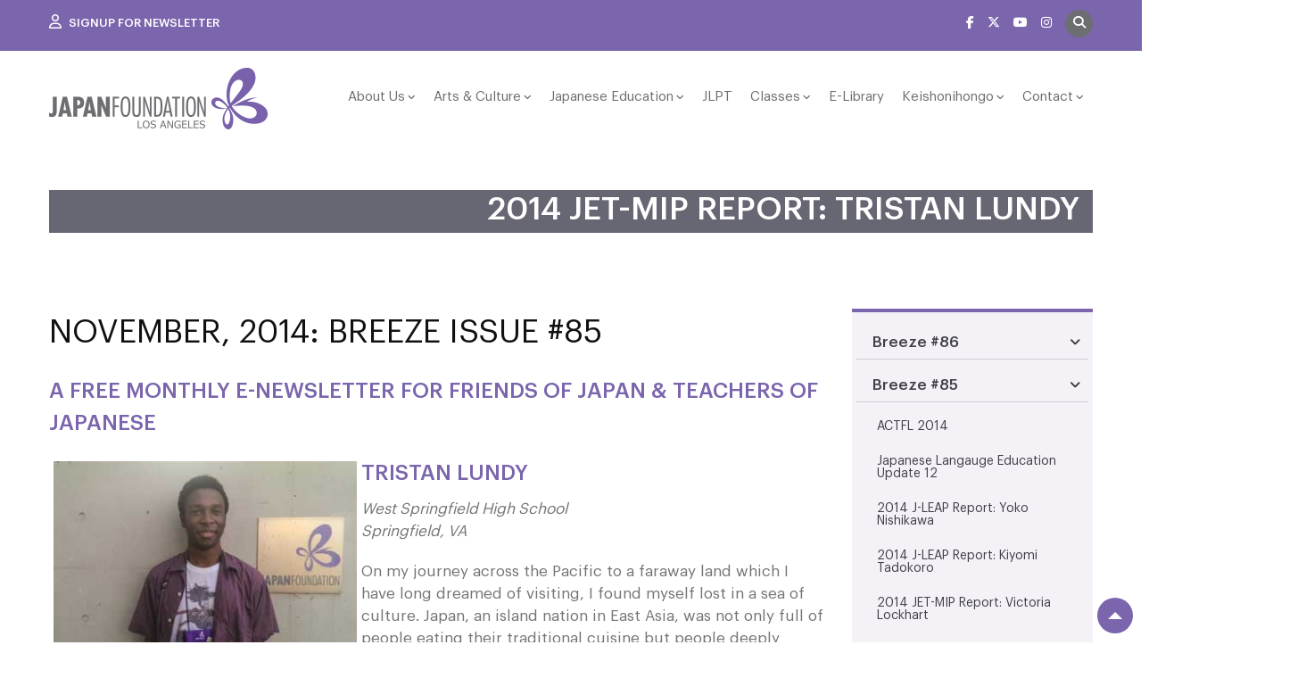

--- FILE ---
content_type: text/html; charset=UTF-8
request_url: https://www.jflalc.org/pub-breeze85-tl
body_size: 48824
content:
<!DOCTYPE html>
<html lang="en">

<head>
  <!-- Global site tag (gtag.js) - Google Analytics -->
  <script async src="https://www.googletagmanager.com/gtag/js?id=UA-15145549-1"></script>
  <script>
    window.dataLayer = window.dataLayer || [];

    function gtag() {
      dataLayer.push(arguments);
    }
    gtag('js', new Date());

    gtag('config', 'UA-15145549-1');
  </script>
  <meta name="facebook-domain-verification" content="5d52xv3rju7qvnqyc02fxexety5bov" />
  <meta charset="utf-8">
  <meta http-equiv="X-UA-Compatible" content="IE=edge">
  <meta name="viewport" content="width=device-width, initial-scale=1">
  <!-- The above 3 meta tags *must* come first in the head; any other head content must come *after* these tags -->
  <title>Japan Foundation Los Angeles | </title>  <link rel="shortcut icon" type="image/x-icon" href="https://www.jflalc.org/images/favicon.ico">
  <link rel="apple-touch-icon" sizes="180x180" href="/images/apple-touch-icon.png">
  <link rel="icon" type="image/png" sizes="32x32" href="/images/favicon-32x32.png">
  <link rel="icon" type="image/png" sizes="16x16" href="/images/favicon-16x16.png">
  <link rel="manifest" href="/images/site.webmanifest">
  <link rel="mask-icon" href="/images/safari-pinned-tab.svg" color="#5bbad5">
  <meta name="msapplication-TileColor" content="#da532c">
  <meta name="theme-color" content="#ffffff">
  <!-- Bootstrap -->
    <link rel="stylesheet" href="https://cdn.jsdelivr.net/npm/bootstrap@4.0.0/dist/css/bootstrap.min.css" integrity="sha384-Gn5384xqQ1aoWXA+058RXPxPg6fy4IWvTNh0E263XmFcJlSAwiGgFAW/dAiS6JXm" crossorigin="anonymous">
  <link href="https://www.jflalc.org/style.css" rel="stylesheet">
  <!-- <link href="https://www.jflalc.org/css/font-awesome.css" rel="stylesheet"> -->
  <link rel="stylesheet" href="//stackpath.bootstrapcdn.com/font-awesome/4.7.0/css/font-awesome.min.css">
  <link rel="stylesheet" href="https://cdnjs.cloudflare.com/ajax/libs/font-awesome/6.5.1/css/all.min.css" integrity="sha512-DTOQO9RWCH3ppGqcWaEA1BIZOC6xxalwEsw9c2QQeAIftl+Vegovlnee1c9QX4TctnWMn13TZye+giMm8e2LwA==" crossorigin="anonymous" referrerpolicy="no-referrer" />
  <link rel="stylesheet" href="https://www.jflalc.org/owl-carousel/owl.carousel.css">
  <link rel="stylesheet" href="https://www.jflalc.org/owl-carousel/owl.theme.css">
  <link href="https://www.jflalc.org/css/responsive.css" rel="stylesheet" type="text/css">
  <link href="https://www.jflalc.org/css/menu.css" rel="stylesheet" type="text/css">
  <link href="https://www.jflalc.org/css/jquery.mCustomScrollbar.css" type="text/css" rel="stylesheet">

  <!-- HTML5 shim and Respond.js for IE8 support of HTML5 elements and media queries -->
  <!-- WARNING: Respond.js doesn't work if you view the page via file:// -->
  <!--[if lt IE 9]>
      <script src="https://oss.maxcdn.com/html5shiv/3.7.2/html5shiv.min.js"></script>
      <script src="https://oss.maxcdn.com/respond/1.4.2/respond.min.js"></script>
    <![endif]-->
  <!--[if IE]>
    	<link rel="stylesheet" href="css/ie.css" type="text/css" media="screen">
    <![endif]-->
  <script src="https://www.jflalc.org/js/jquery-1.11.2.min.js"></script>
  <script src="https://www.jflalc.org/owl-carousel/owl.carousel.js"></script>
  <script src="https://www.jflalc.org/js/bootstrap.js"></script>
  <script src="https://www.jflalc.org/js/jquery.cycle2.min.js"></script>
  <script src="https://www.jflalc.org/js/jquery.extra.js"></script>
  <script type="text/javascript" src="https://www.jflalc.org/js/jquery.mCustomScrollbar.concat.min.js"></script>
  <script>
    jQuery(window).scroll(function() {
      if (jQuery(this).scrollTop() > 100) {
        jQuery('#scrollwrap').fadeIn();
      } else {
        jQuery('#scrollwrap').fadeOut();
      }
    });
    jQuery(document).ready(function() {
      jQuery('#scroll').click(function() {
        jQuery('body,html').animate({
          scrollTop: 0
        }, 400);
        return false;
      });
    });
  </script>


  <script>
    $(document).ready(function() {
      $("a.searchBtn, a.searchPopupClose").click(function() {
        $("#searchPopupDiv").fadeToggle(500);
      });
    });

    $(window).load(function() {
      $('#preloader').fadeOut('slow');
    });
  </script>

  <script>
    $(window).scroll(function() {
      var sticky = $('.sticky'),
        scroll = $(window).scrollTop();
      if (scroll >= 52) {
        sticky.addClass('fixed');
        $('#largeLogo').hide(0);
        $('#smallLogo').show(0);
      } else {
        $('#largeLogo').show(0);
        $('#smallLogo').hide(0);
        sticky.removeClass('fixed');
      }
    });
  </script>

  <!-- Left MENU -->
  <link type="text/css" rel="stylesheet" href="https://www.jflalc.org/dist/mmenu-light.css" />
  <!-- Left MENU -->
  <style>
    body.newDesign .searchBtn.searchbtn-top-bar {
      margin-top: -4px;
      font-size: 14px !important;
      padding: 6px !important;
      line-height: 19px;
    }
  </style>
</head>

<body class="newDesign sticky">
  <nav id="menu">
    <ul class="nav"><li><a href="https://www.jflalc.org/about-us"  target='_self' >About Us</a><ul><li><a href="https://www.jflalc.org/about-us-directors-greeting" title="Director's Greeting"  target='_self'  >Director's Greeting</a></li><li><a href="https://www.jflalc.org/about-us-donations" title="Donations"  target='_self'  >Donations</a></li><li><a href="https://www.jflalc.org/volunteer" title="Volunteer"  target='_self'  >Volunteer</a><ul><li><a href="https://www.jflalc.org/volunteer-nihongo" title="ボランティア募集"  target='_self'  >ボランティア募集</a></li></ul></li><li><a href="https://www.jflalc.org/japan-related-links" title="Japan Related Links"  target='_self'  >Japan Related Links</a></li><li><a href="https://www.jflalc.org/grants-logo" title="JFLA Name & Logo Use"  target='_self'  >JFLA Name & Logo Use</a></li></ul></li><li><a href="https://www.jflalc.org/ac"  target='_self' >Arts & Culture</a><ul><li><a href="https://www.jflalc.org/ac-virtual-ondemand" title="Virtual On-Demand Events"  target='_self'  >Virtual On-Demand Events</a><ul><li><a href="https://www.jflalc.org/event-details.php/108/doors-to-arts-of-japan-" title="Doors to Arts of Japan"  target='_self'  >Doors to Arts of Japan</a></li><li><a href="https://www.jflalc.org/event-details.php/86/world-of-kamusari-series-discussion-with-shion-miura" title="Discussion With Shion Miura"  target='_self'  >Discussion With Shion Miura</a></li><li><a href="https://www.jflalc.org/myjapan" title="This is My Japan Project"  target='_self'  >This is My Japan Project</a></li><li><a href="https://www.jflalc.org/ac-others67-virtualconcert" title="Music Mondays: Virtual Concert with Japanese Music"  target='_self'  >Music Mondays: Virtual Concert with Japanese Music</a></li><li><a href="https://www.jflalc.org/myjapanese" title="My Life, My Japanese"  target='_self'  >My Life, My Japanese</a></li><li><a href="https://www.jflalc.org/jle-whyjapanese" title="Sensei!  Why Japanese?"  target='_self'  >Sensei!  Why Japanese?</a></li><li><a href="https://www.jflalc.org/mikesan" title="Go Mike-san!"  target='_self'  >Go Mike-san!</a></li><li><a href="https://www.jflalc.org/ac-others64-virtualyoga" title="Virtual Bilingual Yoga at Lunchtime"  target='_self'  >Virtual Bilingual Yoga at Lunchtime</a></li><li><a href="https://www.jflalc.org/ac-others65-virtualmeditation" title="Virtual Meditation with Japanese Singing Bowl"  target='_self'  >Virtual Meditation with Japanese Singing Bowl</a></li><li><a href="https://www.jflalc.org/ac-others76-virtualkarate" title="Virtual Karate Exercise at Lunchtime"  target='_self'  >Virtual Karate Exercise at Lunchtime</a></li></ul></li><li><a href="https://www.jflalc.org/upcoming-events" title="Upcoming Events"  target='_self'  >Upcoming Events</a><ul><li><a href="https://www.jflalc.org/events-listing.php" title="Upcoming Events"  target='_self'  >Upcoming Events</a></li><li><a href="https://www.jflalc.org/events-listing.php?year=2026" title="2026 Past Events"  target='_self'  >2026 Past Events</a></li><li><a href="https://www.jflalc.org/events-listing.php?year=2025" title="2025 Past Events"  target='_self'  >2025 Past Events</a></li><li><a href="https://www.jflalc.org/events-listing.php?year=2024" title="2024 Past Events"  target='_self'  >2024 Past Events</a></li><li><a href="https://www.jflalc.org/events-listing.php?year=2023" title="2023 Past Events"  target='_self'  >2023 Past Events</a></li><li><a href="https://www.jflalc.org/events-listing.php?year=2022" title="2022 Past Events"  target='_self'  >2022 Past Events</a></li><li><a href="https://www.jflalc.org/pastevents.php?year=2021" title="2021 Past Events"  target='_self'  >2021 Past Events</a></li><li><a href="https://www.jflalc.org/pastevents.php?year=2020" title="2020 Past Events"  target='_self'  >2020 Past Events</a></li><li><a href="https://www.jflalc.org/pastevents.php?year=2019" title="2019 Past Events"  target='_self'  >2019 Past Events</a></li><li><a href="https://www.jflalc.org/pastevents.php?year=2018" title="2018 Past Events"  target='_self'  >2018 Past Events</a></li><li><a href="https://www.jflalc.org/pastevents.php?year=2017" title="2017 Past Events"  target='_self'  >2017 Past Events</a></li><li><a href="https://www.jflalc.org/pastevents.php?year=2016" title="2016 Past Events"  target='_self'  >2016 Past Events</a></li><li><a href="https://www.jflalc.org/pastevents.php?year=2015" title="2015 Past Events"  target='_self'  >2015 Past Events</a></li><li><a href="https://www.jflalc.org/pastevents.php?year=2014" title="2014 Past Events"  target='_self'  >2014 Past Events</a></li><li><a href="https://www.jflalc.org/pastevents.php?year=2013" title="2013 Past Events"  target='_self'  >2013 Past Events</a></li><li><a href="https://www.jflalc.org/pastevents.php?year=2012" title="2012 Past Events"  target='_self'  >2012 Past Events</a></li></ul></li><li><a href="https://www.jflalc.org/grants-ac" title="Arts & Culture Grants"  target='_self'  >Arts & Culture Grants</a></li><li><a href="https://www.jflalc.org/rental-exhibitions" title="Rental Exhibitions"  target='_self'  >Rental Exhibitions</a></li><li><a href="https://www.jflalc.org/ac-jf-digital-collection" title="JF Digital Collection"  target='_self'  >JF Digital Collection</a></li></ul></li><li><a href="https://www.jflalc.org/jle"  target='_self' >Japanese Education</a><ul><li><a href="https://www.jflalc.org/grants-jle" title="Language Grants"  target='_self'  >Language Grants</a><ul><li><a href="https://www.jflalc.org/jle-j-leap" title="Japanese Language Education Assistant Program (JLEAP)"  target='_self'  >Japanese Language Education Assistant Program (JLEAP)</a></li><li><a href="javascript:void(0)" title="Japanese Language Training Programs"  target='_self'  >Japanese Language Training Programs</a><ul><li><a href="https://www.jflalc.org/grants-jle-teachertraining" title="Teacher Training Program"  target='_self'  >Teacher Training Program</a></li><li><a href="https://www.jflalc.org/grants-jle-specialists" title="Program for Specialists"  target='_self'  >Program for Specialists</a></li></ul></li></ul></li><li><a href="https://www.jflalc.org/jle-student-resources" title="Student Resources"  target='_self'  >Student Resources</a></li><li><a href="https://www.jflalc.org/jle-teacher-resources" title="Teacher Resources"  target='_self'  >Teacher Resources</a></li><li><a href="https://www.jflalc.org/jle-become-teacher" title="How to become a Japanese teacher"  target='_self'  >How to become a Japanese teacher</a></li><li><a href="https://www.jflalc.org/jle-jobs" title="Teaching Jobs"  target='_blank'  >Teaching Jobs</a></li><li><a href="https://www.jflalc.org/jle-reports" title="Japanese Language Education Reports"  target='_self'  >Japanese Language Education Reports</a></li><li><a href="https://www.jflalc.org/jle-faq" title="Frequently Asked Questions"  target='_self'  >Frequently Asked Questions</a></li></ul></li><li><a href="https://www.jflalc.org/jlpt"  target='_self' >JLPT</a></li><li><a href="https://www.jflalc.org/courses"  target='_self' >Classes</a><ul><li><a href="https://www.jflalc.org/courses-listing" title="Course Listing"  target='_self'  >Course Listing</a></li></ul></li><li><a href="https://www.jflalc.org/libby"  target='_self' >E-Library</a></li><li><a href="https://www.jflalc.org/jle-keishonihongo-mainj"  target='_self' >Keishonihongo</a><ul><li><a href="https://www.jflalc.org/jle-keishonihongo-about" title="Keishonihongo About"  target='_self'  >Keishonihongo About</a></li><li><a href="https://www.jflalc.org/jle-keishonihongo-mapj" title="Keishonihongo Map"  target='_self'  >Keishonihongo Map</a></li><li><a href="https://www.jflalc.org/jle-keishonihongo-programsj" title="Keishonihongo Support Programs"  target='_self'  >Keishonihongo Support Programs</a><ul><li><a href="https://www.jflalc.org/jle-keishonihongo-programse" title="Keishonihongo Support Programs EN"  target='_self'  >Keishonihongo Support Programs EN</a></li></ul></li><li><a href="https://www.jflalc.org/jle-keishonihongo-resourcesj" title="Keishonihongo Resources"  target='_self'  >Keishonihongo Resources</a><ul><li><a href="https://www.jflalc.org/jle-keishonihongo-resourcese" title="Keishonihongo Resources EN"  target='_self'  >Keishonihongo Resources EN</a></li></ul></li><li><a href="https://www.jflalc.org/jle-keishonihongo-highlightedj" title="Keishonihongo Highlighted Programs"  target='_self'  >Keishonihongo Highlighted Programs</a><ul><li><a href="https://www.jflalc.org/jle-keishonihongo-highlightede" title="Keishonihongo Highlighted Programs EN"  target='_self'  >Keishonihongo Highlighted Programs EN</a></li></ul></li><li><a href="https://www.jflalc.org/jle-keishonihongo-links" title="Keishonihongo Links"  target='_self'  >Keishonihongo Links</a></li><li><a href="https://www.jflalc.org/jle-keishonihongo-interview" title="Keishonihongo Interview"  target='_self'  >Keishonihongo Interview</a></li><li><a href="https://www.jflalc.org/jle-keishonihongo-news" title="Keishonihongo News"  target='_self'  >Keishonihongo News</a><ul><li><a href="https://www.jflalc.org/jle-keishonihongo-newse" title="Keishonihongo News EN"  target='_self'  >Keishonihongo News EN</a></li></ul></li></ul></li><li><a href="https://www.jflalc.org/contact"  target='_self' >Contact</a><ul><li><a href="https://www.jflalc.org/about-us-2026-holidays" title="2026 Holidays"  target='_self'  >2026 Holidays</a></li><li><a href="https://www.jflalc.org/contact-parking" title="Parking"  target='_self'  >Parking</a></li></ul></li></ul>  </nav>

  <header class="headerSec"><a href="#menu"><img src="https://www.jflalc.org/images/menu.png" class="menuIcon" alt="" /></a>
    <div class="headerSecTop">
      <div class="container">
        <div class="row">
          <div class="col-6"><a href="https://www.jflalc.org/newsletter.php" class="newsLtrBtn"><i class="fa-regular fa-user"></i> Signup For Newsletter</a></div>
          <div class="col-6">
            <ul class="socialLinks">
              <li><a target="_blank" href="https://www.facebook.com/JFLALC"><i class="fa-brands fa-facebook-f"></i></a></li>
              <li><a target="_blank" href="https://twitter.com/JF_LosAngeles"><i class="fa-brands fa-x-twitter"></i></a></li>
              <li><a target="_blank" href="https://www.youtube.com/channel/UCYEG7P8EVh__UihWg-k0zBQ"><i class="fa-brands fa-youtube"></i></a></li>
              <li><a target="_blank" href="https://www.instagram.com/jflalc/"><i class="fa-brands fa-instagram"></i></a></li>
              <li><a href="#" class="searchBtn searchbtn-top-bar"><i class="fa-solid fa-magnifying-glass"></i></a></li>
            </ul>
          </div>
        </div>
      </div>
    </div>
    <div class="headerSecBot">
      <div class="container">
        <div class="row">
          <div class="col-md-3">
            <a class="logo" href="https://www.jflalc.org">
              <img src="https://www.jflalc.org/images/logo_1.png" id="largeLogo" alt="" />
              <img src="https://www.jflalc.org/images/small-logo.png" id="smallLogo" alt="" style="display: none;" />
            </a>
          </div>
          <div class="col-md-9">
            <!--<ul>
                        	<li><a href="#">About</a></li>
                            <li><a href="#">Arts &amp; Culture</a></li>
                            <li><a href="#">Japanese-Language Education</a></li>
                            <li><a href="#">Classes</a></li>
                            <li><a href="#">Contact</a></li>
                        </ul>-->
            <div class="top-menu">
              <div id="slidingMenu">
                <nav id="navMenu">
                  <ul class="nav"><li><a href="https://www.jflalc.org/about-us"  target='_self' >About Us</a><ul><li><a href="https://www.jflalc.org/about-us-directors-greeting" title="Director's Greeting"  target='_self'  >Director's Greeting</a></li><li><a href="https://www.jflalc.org/about-us-donations" title="Donations"  target='_self'  >Donations</a></li><li><a href="https://www.jflalc.org/volunteer" title="Volunteer"  target='_self'  >Volunteer</a><ul><li><a href="https://www.jflalc.org/volunteer-nihongo" title="ボランティア募集"  target='_self'  >ボランティア募集</a></li></ul></li><li><a href="https://www.jflalc.org/japan-related-links" title="Japan Related Links"  target='_self'  >Japan Related Links</a></li><li><a href="https://www.jflalc.org/grants-logo" title="JFLA Name & Logo Use"  target='_self'  >JFLA Name & Logo Use</a></li></ul></li><li><a href="https://www.jflalc.org/ac"  target='_self' >Arts & Culture</a><ul><li><a href="https://www.jflalc.org/ac-virtual-ondemand" title="Virtual On-Demand Events"  target='_self'  >Virtual On-Demand Events</a><ul><li><a href="https://www.jflalc.org/event-details.php/108/doors-to-arts-of-japan-" title="Doors to Arts of Japan"  target='_self'  >Doors to Arts of Japan</a></li><li><a href="https://www.jflalc.org/event-details.php/86/world-of-kamusari-series-discussion-with-shion-miura" title="Discussion With Shion Miura"  target='_self'  >Discussion With Shion Miura</a></li><li><a href="https://www.jflalc.org/myjapan" title="This is My Japan Project"  target='_self'  >This is My Japan Project</a></li><li><a href="https://www.jflalc.org/ac-others67-virtualconcert" title="Music Mondays: Virtual Concert with Japanese Music"  target='_self'  >Music Mondays: Virtual Concert with Japanese Music</a></li><li><a href="https://www.jflalc.org/myjapanese" title="My Life, My Japanese"  target='_self'  >My Life, My Japanese</a></li><li><a href="https://www.jflalc.org/jle-whyjapanese" title="Sensei!  Why Japanese?"  target='_self'  >Sensei!  Why Japanese?</a></li><li><a href="https://www.jflalc.org/mikesan" title="Go Mike-san!"  target='_self'  >Go Mike-san!</a></li><li><a href="https://www.jflalc.org/ac-others64-virtualyoga" title="Virtual Bilingual Yoga at Lunchtime"  target='_self'  >Virtual Bilingual Yoga at Lunchtime</a></li><li><a href="https://www.jflalc.org/ac-others65-virtualmeditation" title="Virtual Meditation with Japanese Singing Bowl"  target='_self'  >Virtual Meditation with Japanese Singing Bowl</a></li><li><a href="https://www.jflalc.org/ac-others76-virtualkarate" title="Virtual Karate Exercise at Lunchtime"  target='_self'  >Virtual Karate Exercise at Lunchtime</a></li></ul></li><li><a href="https://www.jflalc.org/upcoming-events" title="Upcoming Events"  target='_self'  >Upcoming Events</a><ul><li><a href="https://www.jflalc.org/events-listing.php" title="Upcoming Events"  target='_self'  >Upcoming Events</a></li><li><a href="https://www.jflalc.org/events-listing.php?year=2026" title="2026 Past Events"  target='_self'  >2026 Past Events</a></li><li><a href="https://www.jflalc.org/events-listing.php?year=2025" title="2025 Past Events"  target='_self'  >2025 Past Events</a></li><li><a href="https://www.jflalc.org/events-listing.php?year=2024" title="2024 Past Events"  target='_self'  >2024 Past Events</a></li><li><a href="https://www.jflalc.org/events-listing.php?year=2023" title="2023 Past Events"  target='_self'  >2023 Past Events</a></li><li><a href="https://www.jflalc.org/events-listing.php?year=2022" title="2022 Past Events"  target='_self'  >2022 Past Events</a></li><li><a href="https://www.jflalc.org/pastevents.php?year=2021" title="2021 Past Events"  target='_self'  >2021 Past Events</a></li><li><a href="https://www.jflalc.org/pastevents.php?year=2020" title="2020 Past Events"  target='_self'  >2020 Past Events</a></li><li><a href="https://www.jflalc.org/pastevents.php?year=2019" title="2019 Past Events"  target='_self'  >2019 Past Events</a></li><li><a href="https://www.jflalc.org/pastevents.php?year=2018" title="2018 Past Events"  target='_self'  >2018 Past Events</a></li><li><a href="https://www.jflalc.org/pastevents.php?year=2017" title="2017 Past Events"  target='_self'  >2017 Past Events</a></li><li><a href="https://www.jflalc.org/pastevents.php?year=2016" title="2016 Past Events"  target='_self'  >2016 Past Events</a></li><li><a href="https://www.jflalc.org/pastevents.php?year=2015" title="2015 Past Events"  target='_self'  >2015 Past Events</a></li><li><a href="https://www.jflalc.org/pastevents.php?year=2014" title="2014 Past Events"  target='_self'  >2014 Past Events</a></li><li><a href="https://www.jflalc.org/pastevents.php?year=2013" title="2013 Past Events"  target='_self'  >2013 Past Events</a></li><li><a href="https://www.jflalc.org/pastevents.php?year=2012" title="2012 Past Events"  target='_self'  >2012 Past Events</a></li></ul></li><li><a href="https://www.jflalc.org/grants-ac" title="Arts & Culture Grants"  target='_self'  >Arts & Culture Grants</a></li><li><a href="https://www.jflalc.org/rental-exhibitions" title="Rental Exhibitions"  target='_self'  >Rental Exhibitions</a></li><li><a href="https://www.jflalc.org/ac-jf-digital-collection" title="JF Digital Collection"  target='_self'  >JF Digital Collection</a></li></ul></li><li><a href="https://www.jflalc.org/jle"  target='_self' >Japanese Education</a><ul><li><a href="https://www.jflalc.org/grants-jle" title="Language Grants"  target='_self'  >Language Grants</a><ul><li><a href="https://www.jflalc.org/jle-j-leap" title="Japanese Language Education Assistant Program (JLEAP)"  target='_self'  >Japanese Language Education Assistant Program (JLEAP)</a></li><li><a href="javascript:void(0)" title="Japanese Language Training Programs"  target='_self'  >Japanese Language Training Programs</a><ul><li><a href="https://www.jflalc.org/grants-jle-teachertraining" title="Teacher Training Program"  target='_self'  >Teacher Training Program</a></li><li><a href="https://www.jflalc.org/grants-jle-specialists" title="Program for Specialists"  target='_self'  >Program for Specialists</a></li></ul></li></ul></li><li><a href="https://www.jflalc.org/jle-student-resources" title="Student Resources"  target='_self'  >Student Resources</a></li><li><a href="https://www.jflalc.org/jle-teacher-resources" title="Teacher Resources"  target='_self'  >Teacher Resources</a></li><li><a href="https://www.jflalc.org/jle-become-teacher" title="How to become a Japanese teacher"  target='_self'  >How to become a Japanese teacher</a></li><li><a href="https://www.jflalc.org/jle-jobs" title="Teaching Jobs"  target='_blank'  >Teaching Jobs</a></li><li><a href="https://www.jflalc.org/jle-reports" title="Japanese Language Education Reports"  target='_self'  >Japanese Language Education Reports</a></li><li><a href="https://www.jflalc.org/jle-faq" title="Frequently Asked Questions"  target='_self'  >Frequently Asked Questions</a></li></ul></li><li><a href="https://www.jflalc.org/jlpt"  target='_self' >JLPT</a></li><li><a href="https://www.jflalc.org/courses"  target='_self' >Classes</a><ul><li><a href="https://www.jflalc.org/courses-listing" title="Course Listing"  target='_self'  >Course Listing</a></li></ul></li><li><a href="https://www.jflalc.org/libby"  target='_self' >E-Library</a></li><li><a href="https://www.jflalc.org/jle-keishonihongo-mainj"  target='_self' >Keishonihongo</a><ul><li><a href="https://www.jflalc.org/jle-keishonihongo-about" title="Keishonihongo About"  target='_self'  >Keishonihongo About</a></li><li><a href="https://www.jflalc.org/jle-keishonihongo-mapj" title="Keishonihongo Map"  target='_self'  >Keishonihongo Map</a></li><li><a href="https://www.jflalc.org/jle-keishonihongo-programsj" title="Keishonihongo Support Programs"  target='_self'  >Keishonihongo Support Programs</a><ul><li><a href="https://www.jflalc.org/jle-keishonihongo-programse" title="Keishonihongo Support Programs EN"  target='_self'  >Keishonihongo Support Programs EN</a></li></ul></li><li><a href="https://www.jflalc.org/jle-keishonihongo-resourcesj" title="Keishonihongo Resources"  target='_self'  >Keishonihongo Resources</a><ul><li><a href="https://www.jflalc.org/jle-keishonihongo-resourcese" title="Keishonihongo Resources EN"  target='_self'  >Keishonihongo Resources EN</a></li></ul></li><li><a href="https://www.jflalc.org/jle-keishonihongo-highlightedj" title="Keishonihongo Highlighted Programs"  target='_self'  >Keishonihongo Highlighted Programs</a><ul><li><a href="https://www.jflalc.org/jle-keishonihongo-highlightede" title="Keishonihongo Highlighted Programs EN"  target='_self'  >Keishonihongo Highlighted Programs EN</a></li></ul></li><li><a href="https://www.jflalc.org/jle-keishonihongo-links" title="Keishonihongo Links"  target='_self'  >Keishonihongo Links</a></li><li><a href="https://www.jflalc.org/jle-keishonihongo-interview" title="Keishonihongo Interview"  target='_self'  >Keishonihongo Interview</a></li><li><a href="https://www.jflalc.org/jle-keishonihongo-news" title="Keishonihongo News"  target='_self'  >Keishonihongo News</a><ul><li><a href="https://www.jflalc.org/jle-keishonihongo-newse" title="Keishonihongo News EN"  target='_self'  >Keishonihongo News EN</a></li></ul></li></ul></li><li><a href="https://www.jflalc.org/contact"  target='_self' >Contact</a><ul><li><a href="https://www.jflalc.org/about-us-2026-holidays" title="2026 Holidays"  target='_self'  >2026 Holidays</a></li><li><a href="https://www.jflalc.org/contact-parking" title="Parking"  target='_self'  >Parking</a></li></ul></li></ul>                </nav>
              </div>
            </div>
          </div>
          <!-- <div class="col-md-1">
            <a href="#" class="searchBtn"><i class="fa-solid fa-magnifying-glass"></i></a>
          </div> -->
        </div>
      </div>
    </div>
  </header>

      <div class="bannerSection_2">
      <div class="container">
        <div class="bannerSection_2Inr pt-5 mt-5">
          <img src="" alt="" />
          <div class="bannerTitle">
            <h2>2014 JET-MIP Report: Tristan Lundy</h2>
          </div>
        </div>
      </div>
    </div>
  
  <style>
    .custom-width {
      max-width: 800px;
      /* Adjust width as per your need */
      margin: 0 auto;
    }
  </style>
  <div class="section mt-2">
    <div class="container custom-width">
      <div class="row justify-center align-items-center text-center">
              </div>
    </div>
  </div>





  <!-- <div class="bannerSection">
    	    </div> -->
  
   
<!--Header end-->

<!--Main start-->
<div class="innersec">
<div class="container">
<div class="row">

<!--left content start-->
<div class="col-md-9">
<div class="incontent">
	
	 <div class="contentbox" sizcache="5" sizset="0">
	<h1>
		November, 2014: Breeze Issue #85</h1>
	<h3>
		A Free Monthly E-Newsletter for Friends of Japan &amp; Teachers of Japanese</h3>
	<h2>
		<img align="left" height="250" hspace="4" src="/ckfinder/userfiles/images/Newsletter/breeze085/Lundy.jpg" width="350" />Tristan Lundy</h2>
	<p>
		<em>West Springfield High School<br />
		Springfield, VA</em></p>
	<p>
		On my journey across the Pacific to a faraway land which I have long dreamed of visiting, I found myself lost in a sea of culture. Japan, an island nation in East Asia, was not only full of people eating their traditional cuisine but people deeply rooted in their culture, ideology, customs, and history.&nbsp;Finally I would be able to put into practice the language that I studied for the last four years of high school.</p>
	<p>
		Although I have traveled abroad before, this time was quite different. It was totally new. With bags in hand, I boarded the plane somewhat anxious and slightly apprehensive.&nbsp;I questioned what I was getting myself into. Nonetheless, I continued boarding with the many other passengers to include the party of students I had recently met. My preconceived notions of a seemingly more traditional Japan rooted in the past as portrayed on American television was short lived. Through this program, I came to the realization that television portrayals are most often inaccurate. Japan has an ever-intertwined historical and present culture that most foreigners do not have the opportunity to see. This epiphany brings forth the thought that America and Japan have more in common than one may think. Weather, food, and culture are particularly noteworthy for discussion in this paper.</p>
	<p>
		Family and friends were excited to the opportunity to vicariously experience Japan through the eyes of this young teenager. General inquisitions involved questions like: what is the weather like, do they really use chopsticks all the time, and do they really bow instead of shaking hands? The reporting of a &quot;super typhoon&quot; on the weather channel caused concern and many inquiries from home during my initial departure. I explained to family and friends that the weather was very similar to the humid climate of the East Coast (Honshu being more humid) and the typhoon was not much different from tornadoes and thunderstorms that are very common during the summer months.&nbsp; I enjoyed the food and the market experiences. I shopped for unique finds that I could not purchase in America. Although okay with me, the idea of eating plain rice at every meal instead of some other starch like potatoes, pasta, or bread was not appealing to most inquiring minds.&nbsp;Oddly enough, I was questioned about the custom of taking ones shoes off when entering the home. Although I am accustomed to this practice apparently other Americans are not. The reactions varied from those who do not like the idea because of the possibility of foot fungus to others who think the practice is worthy of adopting.</p>
	<p>
		JET-MIP served as a way for me to increase my experience in the Japanese language while helping me meet lifelong friends both American and Japanese that share similar interests in both cultures. Overall the program was very worthwhile and fun; the experience I gained, the friends I made, and the things I learned will stay with me for life as well as help me in my future relations with Japan and its people.</p>
	<p>
		America has a great amount of history with European countries because of wars, treaties, and conventions, and as nationalities, cultures and ethnicities of these nations fused together.&nbsp; Over the years, the societal norm has been to learn &quot;practical&quot; languages like Spanish, French, or German - European languages and Japan was excluded. Although we have a lack of interpersonal relations that does not mean that we cannot increase our relations.</p>
	<p>
		Although I studied Japanese in high school for the past four years, the JET-MIP trip served as an excellent real world introduction to the Japanese learning experience as I begin my first semester of higher education. This fall I am taking Japanese 110, a Japanese language and culture class, at George Mason University. I am also taking three Asian culture classes featuring Japanese religion and philosophy with plans of eventually transferring to a college where Japanese language and literature are offered as a major. My dream is to become a Japanese instructor in the United States, a teacher in Japan, or a translator of some kind.</p>
	<p>
		Soldiers are routinely commended for honorable service and sacrifice to the country they serve, particularly American soldiers who serve abroad. Like those soldiers, thank you Tayler and Montgomery for your sacrifice. Thank you for being ambassadors and laying a solid foundation for young Americans like myself and the group of friends I traveled with this summer. We aspire to not only learn the Japanese language but to use it for the greater good. This summer we not only had fun, but we also represented our country, America, with the same dedication and commitment that you showed. My only regret is that we couldn&rsquo;t meet you in person. Like JETs, I hope to one day serve as a bridge between our two countries. I want to live abroad teaching and translating in English and Japanese. I want to be immersed in the culture like I&rsquo;ve dreamed of the last four years. &nbsp;&nbsp;&nbsp;</p>
	<p>
		&nbsp;</p>
	<h2>
		Nippon Through My Eyes Photo Submission</h2>
	<p>
		<img align="left" hspace="4" src="/ckfinder/userfiles/images/Newsletter/breeze085/Lundy-photo.jpg" width="350" /></p>
	<p>
		<strong>&ldquo;Lunch at the Kagatsu&rdquo;</strong></p>
	<p>
		Claire, Ella, Ryan, and I were looking for a ramen and/or somen shop but we had a mishap in translation so we ended up eating at a Kagetsu restaurant.</p>
	<p>
		Eating a traditional Japanese meal is and watching the guy cook it was like a masterwork. &nbsp;</p>
	<p>
		.</p>
</div>
	</div>
	
	</div> 
<!--left content end--> 

<!--right content start--> 
<div class="col-md-3">
<div class="innersidebar">

<!--right content start-->



<div class="innersidebar">

	
	<div class="sidemenu">

		<ul><li ><a  href="https://www.jflalc.org/pub-breeze86"   target='_self'  >Breeze #86</a><ul><li  ><a  href="https://www.jflalc.org/pub-breeze86-jleu13"  target='_self' >Japanese Langauge Education Update 13</a><li  ><a  href="https://www.jflalc.org/pub-breeze86-jn"  target='_self' >2014 Fukuoka Cultural Exchange Program</a><li  ><a  href="https://www.jflalc.org/pub-breeze86-hi"  target='_self' >2014 J-LEAP Report: Hitomi Ikeya</a><li  ><a  href="https://www.jflalc.org/pub-breeze86-hk"  target='_self' >2014 J-LEAP Report: Hitomi Kameyama</a><li  ><a  href="https://www.jflalc.org/pub-breeze86-jm"  target='_self' >2014 JET-MIP Report: Jay Milan</a><li  ><a  href="https://www.jflalc.org/pub-breeze86-rm"  target='_self' >2014 JET-MIP Report: Ryan McCormick</a><li  ><a  href="https://www.jflalc.org/pub-breeze86-sm"  target='_self' >2014 JET-MIP Report: Sierra Mazurowski</a><li  ><a  href="https://www.jflalc.org/pub-breeze86-som"  target='_self' >2014 JET-MIP Report: Selena Mona</a></ul><li ><a  href="https://www.jflalc.org/pub-breeze85"   target='_self'  >Breeze #85</a><ul><li  ><a  href="https://www.jflalc.org/pub-breeze85-actfl"  target='_self' >ACTFL 2014</a><li  ><a  href="https://www.jflalc.org/pub-breeze85-jleu12"  target='_self' >Japanese Langauge Education Update 12</a><li  ><a  href="https://www.jflalc.org/pub-breeze85-yn"  target='_self' >2014 J-LEAP Report: Yoko Nishikawa</a><li  ><a  href="https://www.jflalc.org/pub-breeze85-kt"  target='_self' >2014 J-LEAP Report: Kiyomi Tadokoro</a><li  ><a  href="https://www.jflalc.org/pub-breeze85-vl"  target='_self' >2014 JET-MIP Report: Victoria Lockhart</a><li  ><a  href="https://www.jflalc.org/pub-breeze85-jl"  target='_self' >2014 JET-MIP Report: Jenna Louie</a><li  class="current-menu-item" ><a  href="https://www.jflalc.org/pub-breeze85-tl"  target='_self' >2014 JET-MIP Report: Tristan Lundy</a><li  ><a  href="https://www.jflalc.org/pub-breeze85-lm"  target='_self' >2014 JET-MIP Report: Lovely Matias</a></ul><li ><a  href="https://www.jflalc.org/pub-breeze84"   target='_self'  >Breeze #84</a><ul><li  ><a  href="https://www.jflalc.org/pub-breeze84-jleu11"  target='_self' >Japanese Langauge Education Update 11</a><li  ><a  href="https://www.jflalc.org/pub-breeze84-tn"  target='_self' >2014 J-LEAP Report: Tomoki Nodo</a><li  ><a  href="https://www.jflalc.org/pub-breeze84-kn"  target='_self' >2014 J-LEAP Report: Kaori Nishida</a><li  ><a  href="https://www.jflalc.org/pub-breeze84-bk"  target='_self' >2014 JET-MIP Report: Brianna Knapp</a><li  ><a  href="https://www.jflalc.org/pub-breeze84-jl"  target='_self' >2014 JET-MIP Report: Jianjie Liu</a><li  ><a  href="https://www.jflalc.org/pub-breeze84-ml"  target='_self' >2014 JET-MIP Report: Michelle Li</a><li  ><a  href="https://www.jflalc.org/pub-breeze84-rh"  target='_self' >2014 JET-MIP Report: Rachel Hirsch</a></ul><li ><a  href="https://www.jflalc.org/pub-breeze83"   target='_self'  >Breeze #83</a><ul><li  ><a  href="https://www.jflalc.org/pub-breeze83-y4-jleap"  target='_self' >2014 J-LEAP Orientation</a><li  ><a  href="https://www.jflalc.org/pub-breeze83-db"  target='_self' >2014 JET-MIP Report: Darrian Boyd</a><li  ><a  href="https://www.jflalc.org/pub-breeze83-sd"  target='_self' >2014 JET-MIP Report: Sierra Dunn</a><li  ><a  href="https://www.jflalc.org/pub-breeze83-jg"  target='_self' >2014 JET-MIP Report: Jay Gillis</a><li  ><a  href="https://www.jflalc.org/pub-breeze83-eh"  target='_self' >2014 JET-MIP Report: Elizabeth Hawkins</a></ul><li ><a  href="https://www.jflalc.org/pub-breeze82"   target='_self'  >Breeze #82</a><ul><li  ><a  href="https://www.jflalc.org/pub-breeze82-jleu09"  target='_self' >Japanese Langauge Education Update 9</a><li  ><a  href="https://www.jflalc.org/pub-breeze82-14-jet-mip"  target='_self' >2014 JET-MIP Report</a></ul><li ><a  href="https://www.jflalc.org/pub-breeze81"   target='_self'  >Breeze #81</a><ul><li  ><a  href="https://www.jflalc.org/pub-breeze81-jleu08"  target='_self' >Japanese Langauge Education Update 8</a></ul><li ><a  href="https://www.jflalc.org/pub-breeze80"   target='_self'  >Breeze #80</a><ul><li  ><a  href="https://www.jflalc.org/pub-breeze80-jleu07"  target='_self' >Japanese Langauge Education Update 7</a><li  ><a  href="https://www.jflalc.org/pub-breeze80-lecture19"  target='_self' >Breeze 80: Lecture 19 - Event Report</a></ul><li ><a  href="https://www.jflalc.org/pub-breeze79"   target='_self'  >Breeze #79</a><ul><li  ><a  href="https://www.jflalc.org/pub-breeze79-jleu06"  target='_self' >Japanese Langauge Education Update 6</a><li  ><a  href="https://www.jflalc.org/pub-breeze79-kokeshi"  target='_self' >Breeze #79: Event Report - Kokeshi</a></ul><li ><a  href="https://www.jflalc.org/pub-breeze78"   target='_self'  >Breeze #78</a><ul><li  ><a  href="https://www.jflalc.org/pub-breeze78-jleu05"  target='_self' >Japanese Langauge Education Update 5</a><li  ><a  href="https://www.jflalc.org/pub-breeze78-jy"  target='_self' >2013 JET-MIP Essay: Jina Yee</a><li  ><a  href="https://www.jflalc.org/pub-breeze78-nx"  target='_self' >2013 JET-MIP Essay: Na Xiong</a><li  ><a  href="https://www.jflalc.org/pub-breeze78-ty"  target='_self' >2013 JET-MIP Essay: Tiffany Yuen</a><li  ><a  href="https://www.jflalc.org/pub-breeze78-yy"  target='_self' >2013 JET-MIP Essay: Yunsu Yu</a><li  ><a  href="https://www.jflalc.org/pub-breeze78-nn"  target='_self' >2013 Advanced Teacher Training Program</a></ul><li ><a  href="https://www.jflalc.org/pub-breeze77"   target='_self'  >Breeze #77</a><ul><li  ><a  href="https://www.jflalc.org/pub-breeze77-jleu04"  target='_self' >Japanese Langauge Education Update 4</a><li  ><a  href="https://www.jflalc.org/pub-breeze77-to"  target='_self' >2013 J-LEAP Report: Taku Okamoto</a><li  ><a  href="https://www.jflalc.org/pub-breeze77-sx"  target='_self' >2013 JET-MIP Essay: Sarah Xie</a><li  ><a  href="https://www.jflalc.org/pub-breeze77-jw"  target='_self' >2013 JET-MIP Essay: Jacob Wolter</a><li  ><a  href="https://www.jflalc.org/pub-breeze77-at"  target='_self' >2013 JET-MIP Essay: Alix Tuel</a><li  ><a  href="https://www.jflalc.org/pub-breeze77-st"  target='_self' >2013 JET-MIP Essay: Sean Truong</a></ul><li ><a  href="https://www.jflalc.org/pub-breeze76"   target='_self'  >Breeze #76</a><ul><li  ><a  href="https://www.jflalc.org/pub-breeze76-kakehashi"  target='_self' >2014 Kakehashi Report</a><li  ><a  href="https://www.jflalc.org/pub-breeze76-jleu03"  target='_self' >Japanese Langauge Education Update 3</a><li  ><a  href="https://www.jflalc.org/pub-breeze76-mt"  target='_self' >2013 J-LEAP Report: Moe Takahashi</a><li  ><a  href="https://www.jflalc.org/pub-breeze76-hn"  target='_self' >2013 J-LEAP Report: Haruka Nitani</a><li  ><a  href="https://www.jflalc.org/pub-breeze76-lt"  target='_self' >2013 JET-MIP Essay: Lisa Trieu</a><li  ><a  href="https://www.jflalc.org/pub-breeze76-jt"  target='_self' >2013 JET-MIP Essay: James Tran</a><li  ><a  href="https://www.jflalc.org/pub-breeze76-as"  target='_self' >2013 JET-MIP Essay: Anna Schneider</a><li  ><a  href="https://www.jflalc.org/pub-breeze76-ar"  target='_self' >2013 JET-MIP Essay: Andrew Ryfa</a></ul><li ><a  href="https://www.jflalc.org/pub-breeze75"   target='_self'  >Breeze #75</a><ul><li  ><a  href="https://www.jflalc.org/pub-breeze75-jleu02"  target='_self' >Japanese Langauge Education Update 2</a><li  ><a  href="https://www.jflalc.org/pub-breeze75-eo"  target='_self' >Teacher Training Program: Emily Orillon</a><li  ><a  href="https://www.jflalc.org/pub-breeze75-ay"  target='_self' >2013 J-LEAP Report: Atsuya Yoshida</a><li  ><a  href="https://www.jflalc.org/pub-breeze75-ym"  target='_self' >2013 J-LEAP Report: Yuko Miyata</a><li  ><a  href="https://www.jflalc.org/pub-breeze75-al"  target='_self' >2013 JET-MIP Essay: Alex Leal</a><li  ><a  href="https://www.jflalc.org/pub-breeze75-ar"  target='_self' >2013 JET-MIP Essay: Aaron Ramirez</a><li  ><a  href="https://www.jflalc.org/pub-breeze75-lr"  target='_self' >2013 JET-MIP Essay: Libby Ro</a><li  ><a  href="https://www.jflalc.org/pub-breeze75-vm"  target='_self' >2013 JET-MIP Essay: Viola Mocz</a></ul></ul>
	</div>



</div>

<script>
	$("li.current-menu-item").parents()

		.closest("ul")

		.css("display", "block");
</script>

<!--right content end-->


</div>
</div>
<!--right content end--> 


</div>
</div>
</div>
 
 

<a href="javascript:void(0);" id="scroll" title="Scroll to Top" style="display: inline;"><span></span></a>

<!--footer end-->



<!-- Global site tag (gtag.js) - Google Analytics -->
<script async src="https://www.googletagmanager.com/gtag/js?id=G-CVD29TG50Z"></script>
<script>
  window.dataLayer = window.dataLayer || [];
  function gtag(){dataLayer.push(arguments);}
  gtag('js', new Date());

  gtag('config', 'G-CVD29TG50Z');
</script>
<!--<style>

	@media print {

    * {

    visibility: hidden;

  }



  .incontent,.incontent * {

    visibility: visible;

  }

  iframe{display:none;  }

  .incontent  {



    left: 0;

    margin-top: -30%;

  }



}

</style>-->
<div class="newsletterSubcrip">
  <div class="container">
    <h2>Subscribe to Our Newsletters</h2>
    <!-- <p>Sign up to our newsletters to find out about the latest news, exhibitions and events from the Japan Foundation, Sydney</p> -->
    <p>Sign up to our newsletters to find out about the latest news, exhibitions and events from the Japan Foundation, Los Angeles!</p>
<div class="clear"></div>    <a class="newsletterSubcripBtn" href="https://www.jflalc.org/newsletter.php">subscribe Now</a>
    <p><a class="newslettersOld" href="https://www.jflalc.org/pub-yourjapan-2025" target="_self" ><p>VIEW OUR OLD NEWSLETTERS</p>
</a> </p>
    <!-- <a href="https://www.jflalc.org/pub-yourjapan-2025" class="newslettersOld">View Our old newsletters</a> -->

  </div>
</div>
<div class="footerSec">
  <div class="container">
    <div class="row">
      <div class="col-md-12"><img src="/images/footerLogo.png" alt="" class="footerLogo" /></div>
      <div class="col-md-3 col-6 mb-4 mb-md-0">
        <ul>
                      <li><a href="https://www.jflalc.org/about-us">About Us</a></li>
                      <li><a href="https://www.jflalc.org/ac">Arts &amp; Culture</a></li>
                      <li><a href="https://www.jflalc.org/jle">Japanese Education</a></li>
                      <li><a href="https://www.jflalc.org/courses">Classes</a></li>
                      <li><a href="https://www.jflalc.org/libby">E-Library</a></li>
                      <li><a href="https://www.jflalc.org/contact">Contact</a></li>
                    <!-- <li><a href="#">Events</a></li>
                    <li><a href="#">Gallery</a></li>
                    <li><a href="#">Library</a></li>
                    <li><a href="#">Language</a></li>
                    <li><a href="#">Japanese Studies</a></li>
                    <li><a href="#">Opportunities</a></li>
                    <li><a href="#">Visit Us</a></li> -->
        </ul>
      </div>
      <div class="col-md-2 col-6 mb-4 mb-md-0">
        <ul>
                          <li><a href="http://www.jpf.go.jp/e/index.html" target="_blank">Headquarters</a></li>
                              <li><a href="https://ny.jpf.go.jp/" target="_blank">New York Office</a></li>
                              <li><a href="https://www.jflalc.org/pub-yourjapan-2024">Newsletter</a></li>
                        <!-- <li><a href="#">About Us</a></li>
                    <li><a href="#">Event Archieve</a></li>
                    <li><a href="#">Media Releases</a></li>
                    <li><a href="#">Newsletters</a></li>
                    <li><a href="#">Privacy Policy</a></li>
                    <li><a href="#">Terms of Use</a></li>
                    <li><a href="#">Sitemap</a></li> -->
        </ul>
      </div>
      <div class="col-md-4 col-6 mb-4 mb-md-0">
        <h6>the japan foundation, los angeles</h6>
        <p>5700 Wilshire blvd, Suite 100<br />
Los Angeles, CA 90036</p>
<div class="clear"></div>        <p><i class="fa-solid fa-envelope"></i> jflainfo@jpf.go.jp
<div class="clear"></div></p>
        <p><i class="fa-solid fa-phone"></i> 323.761.7510
<div class="clear"></div></p>
      </div>
      <div class="col-md-3 col-6 mb-4 mb-md-0">
        <ul>
          <li><a target="_blank" href="https://www.facebook.com/JFLALC"><i class="fa-brands fa-facebook-f"></i> @JFLALC
<div class="clear"></div></a></li>
          <li><a target="_blank" href="https://twitter.com/JF_LosAngeles"><i class="fa-brands fa-x-twitter"></i> @JF_LosAngeles
<div class="clear"></div></a></li>
          <li><a target="_blank" href="https://www.youtube.com/channel/UCYEG7P8EVh__UihWg-k0zBQ"><i class="fa-brands fa-youtube"></i> JapanFoundationLosAngeles
<div class="clear"></div></a></li>
          <li><a target="_blank" href="https://www.instagram.com/jflalc/"><i class="fa-brands fa-instagram"></i> @JFLALC
<div class="clear"></div></a></li>
        </ul>
      </div>
    </div>
  </div>
</div>

<div class="footerSec_2">
  <div class="container">
    <div class="row">
      <div class="col-sm-6">
        <p>&copy; 2026 The Japan Foundation, Los Angeles</p>
      </div>
      <div class="col-sm-6">
        <p class="footerRight"><a href="https://www.jflalc.org/web-design">Web Design</a> | <a href="https://www.jflalc.org/sitemap.php">Sitemap</a></p>
      </div>
    </div>
  </div>
</div>


<div id="searchPopupDiv">
  <a class="searchPopupClose"><i class="fa-solid fa-xmark"></i></a>
  <form name="searchitem" id="searchitem" action="search-result" method="get">
    <input name="s" id="s" type="text" placeholder="Type your search here" required="required">
    <button type="submit" class=""></button>
  </form>
</div>
  <div id="preloader">
    <div class="loading"></div>
  </div>
<style>
  #preloader {
    position: fixed;
    width: 100%;
    height: 100%;
    left: 0;
    top: 0;
    background: #fff;
    z-index: 999999;
  }

  .loading {
    position: absolute;
    top: 50%;
    left: 50%;
    margin: -25px 0 0 -25px;
    width: 50px;
    height: 50px;
    background-color: #7b65ad;
    animation: loading 2s infinite ease-in-out;
  }

  @keyframes loading {
    0% {
      transform: perspective(120px) rotateX(0deg) rotateY(0deg);
    }

    50% {
      transform: perspective(120px) rotateX(180deg) rotateY(0deg);
    }

    100% {
      transform: perspective(120px) rotateX(180deg) rotateY(-180deg);
    }
  }
</style>

<script src="https://www.jflalc.org/dist/mmenu-light.js"></script>
<script>
  var menu = new MmenuLight(document.querySelector("#menu"), "all");

  var navigator = menu.navigation({
    // selectedClass: 'Selected',
    // slidingSubmenus: true,
    // theme: 'dark',
    // title: 'Menu'
  });

  var drawer = menu.offcanvas({
    // position: 'left'
  });

  //	Open the menu.
  document
    .querySelector('a[href="#menu"]')
    .addEventListener("click", (evnt) => {
      evnt.preventDefault();
      drawer.open();
    });
</script>





</body>

</html>		 
		

--- FILE ---
content_type: text/css
request_url: https://www.jflalc.org/style.css
body_size: 50585
content:
@font-face {
    font-family: 'proxima_nova_rgregular';
    src: url('fonts/proximanova-regular-webfont.woff2') format('woff2'),
         url('fonts/proximanova-regular-webfont.woff') format('woff');
    font-weight: normal;
    font-style: normal;

}
@font-face {
    font-family: 'proxima_nova_rgbold';
    src: url('fonts/proximanova-bold-webfont.woff2') format('woff2'),
         url('fonts/proximanova-bold-webfont.woff') format('woff');
    font-weight: normal;
    font-style: normal;

}
@font-face {
    font-family: 'proxima_novalight';
    src: url('fonts/proximanova-light-webfont.woff2') format('woff2'),
         url('fonts/proximanova-light-webfont.woff') format('woff');
    font-weight: normal;
    font-style: normal;

}
@font-face {
    font-family: 'proxima_novasemibold';
    src: url('fonts/proximanova-semibold-webfont.woff2') format('woff2'),
         url('fonts/proximanova-semibold-webfont.woff') format('woff');
    font-weight: normal;
    font-style: normal;

}
@font-face {
	font-family: 'Avenir Next LT Pro';
	src: url('fonts/AvenirNextLTPro-Regular.eot');
	src: url('fonts/AvenirNextLTPro-Regular.eot?#iefix') format('embedded-opentype'),
		url('fonts/AvenirNextLTPro-Regular.woff') format('woff'),
		url('fonts/AvenirNextLTPro-Regular.ttf') format('truetype');
	font-weight: normal;
	font-style: normal;
}


body{background-color:#fff; overflow-x: hidden ; padding:0; margin:0; color:#313131; font:normal 15px/22px 'graphik', sans-serif; letter-spacing:1px;}
.header .top .leftpart .inlogo { margin-top:-6px; width:auto;}
button::-moz-focus-inner {border: 0;}
img{border:none; max-width:100%; height:auto; vertical-align:top;}
a{text-decoration:none; cursor:pointer;}
a:hover{text-decoration:none; color:#7B65AD;}
div, a, img{outline:none !important;}
h1, h2, h3, h4, h5, h6, .h1, .h2, .h3, .h4, .h5, .h6{ font-family:'graphik', sans-serif; margin-top:0; text-transform:uppercase;}

.section h2.title {font-size:32px; margin-bottom:20px; color:#575020; padding-bottom:13px; position:relative;}
.section h2.title:after { content:""; position:absolute; top:100%; left:50%; width:85px; height:3px; background:#575020; margin-left:-42px;}
.sec-about h2.title { position:relative;}
.sec-about h2.title span { position:absolute; bottom:6px; margin-left:12px;}

h2 img, .h2 img{vertical-align:middle;}
h3, .h3{font-size:17px; line-height:23px;}
p{margin:0 0 20px 0;}
h2 { margin-bottom:0;}

@media (min-width:1230px){
	.container{width:1200px}
}



/*Header CSS
-----------------------------------------------------------------------------------------------------------*/
.header{width:100%;}
.header .top { width:100%; background:#7b65ad; height:44px; -webkit-box-shadow: 0px 0px 2px 0px rgba(0,0,0,0.75);
-moz-box-shadow: 0px 0px 2px 0px rgba(0,0,0,0.75);
box-shadow: 0px 0px 2px 0px rgba(0,0,0,0.75);margin: 0 auto;
    max-width: 1200px;}
.header .top .leftpart { float:left; color:#fff; font-size:11px;}
.header .top .leftpart .skipbann-wrap{float:left;}
.header .top .leftpart p{padding:0; margin:0;}
.header .top .leftpart a { color:#fff; float:left; margin-top:9px;}
.header .top .leftpart .formwrapr { width:177px; float:left; padding:10px 12px; background:#fff; margin-left:15px;}
.header .top .leftpart .formwrapr form input { width:136px; background:none; border:none; color:#777777; text-transform:uppercase;}
.header .top .leftpart .formwrapr form button { width:13px; height:13px; cursor:pointer; border:none; margin-top:5px; background:
url(images/srch.png) no-repeat; float:right;}

.header .top .rightpart { float:right; width:auto;}
.header .top .rightpart ul { list-style-type:none; margin:0; padding:0;}
.header .top .rightpart ul li { list-style-type:none; background: url(images/line.jpg) no-repeat right; padding:0 8px; display:inline-block; margin-top:9px;}
.header .top .rightpart ul li a { color:#fff; font-size:11px;}
.header .top .rightpart ul li:last-child { background:none;}

.header .homebanner { margin: 0 auto; max-width: 1200px; position:relative;}
#HomePrev, #HomeNext{position:absolute; top:50%; margin-top:-20px; background: #000 none repeat scroll 0 0; z-index:9;
    color: #fff;
    display: inline-block;
    font-size: 12px;
    padding: 12px;}
#HomePrev{left:15px;}
#HomeNext{right:15px;}
.header .homebanner .cycle-slideshow{z-index:8; width:100%;}
.header .homebanner .cycle-slideshow .item{width:100%;}
#owl-demo .item img {display: block; width: 100%; height: auto;}


.navigation { width:100%; text-align:center; float:left; border-bottom:1px solid #b2b2b2; margin-bottom:30px;} 

.top-menu{}
.top-menu ul{padding:0; margin:0; list-style:none; text-align:center;}
.top-menu ul li{display:inline-block;  position:relative; z-index:999; margin:0 15px;}
.top-menu ul li a{font:normal 16px 'proxima_novalight'; color:#666666; padding:18px 0; display:block; text-transform:uppercase; border-bottom:3px solid transparent;}
.top-menu ul li a:hover,
.top-menu ul li:hover > a,
.top-menu ul li.current-menu-item > a{color:#7b65ad; border-color:#7b65ad; background:none;}

.top-menu ul ul{ position:absolute; left:0; top:100%; width:251px; background:#937acb;}
.top-menu ul ul li{float:none; display:block; margin:0; text-align:left; background:none;}
.top-menu ul ul li a{font-size:15px; line-height:20px; padding:11px 11px; display:block; color:#fff; border-radius:0;}
.top-menu ul ul li:first-child > a{}
.top-menu ul ul li a:before{display:none;}
.top-menu ul li:hover > ul{display:block;  margin-top:0; opacity:1;}
.top-menu ul ul ul{left:100%; top:0; padding:0 0 0 3px;}
ul.nav > li:last-child ul ul{left:auto; right:100%;}
.top-menu ul ul li a:hover, 
.top-menu ul ul li:hover > a,
.top-menu ul ul li.current-menu-item > a{color:#fff; background:#444444;}

.top-menu ul li.dropdown > a:after{font-family: 'FontAwesome'; content: " \f107";}
.top-menu ul ul li.dropdown > a:after{display:none;}

.top-menu ul li ul {
	
	opacity: 0;
	z-index: 10;	
	top: -9999em;
	   			   		
	-webkit-transform: scale(.9);
	   		transform: scale(.9);
	
	-webkit-transform-origin: center top;
	   		transform-origin: center top;
	
	-webkit-transition-property: -webkit-transform, opacity, top;
	   		transition-property: transform, opacity, top;
	   		
	-webkit-transition-duration: .3s, .3s, 0s;
	   		transition-duration: .3s, .3s, 0s;
	   		
	-webkit-transition-delay: 0s, 0s, .3s;
	   		transition-delay: 0s, 0s, .3s;
}

.top-menu ul li:hover > ul {
	top:100%;
	opacity: 1;	
	-webkit-transform: scale(1);
	   		transform: scale(1);
	   		
	-webkit-transition-delay: 0s;
	   		transition-delay: 0s;
}
.top-menu ul ul li:hover > ul {top:0;}
.header .navigation .search-right form input { width:193px; background:none; border:none; color:#575020; font-size:14px;}
.header .navigation .search-right form button  { float:right; background:url(images/srch.png) no-repeat; width:13px; height:14px; cursor:pointer; margin-top:7px; border:none;}

.navlower { width:100%; margin-bottom:30px;}
.navlower .logoback { width:100%; background:url(images/logobg.jpg) no-repeat center; height:140px; position:relative;}
.navlower .logoback .logo { position:absolute; top:11px; left:96px;}
.navlower .social { width:100%; margin:0;}

.navlower .social a.socialbox { width:90px; height:70px; float:left; text-align:center; position:relative;}
.navlower .social a.instagram { background: #ce2e94; height:70px;}
.navlower .social a.socialbox i { color:#fff; font-size:24px; position: absolute; top:50%; left:50%; transform: translate(-50%, -50%);}
.navlower .social a.subs i{top:38%!important;  } 
.navlower .social a.socialbox span { display:block; font-size:10px; color:#fff; margin-top:38px; text-transform:uppercase;}
.navlower .social .fb { background:#3b579d;}
.navlower .social .tw { background:#00b2e9;}
.navlower .social .utube { background:#cd201f;}
.navlower .social .subs { background:#ff6538;}
.navlower .social .flike { background:#3b579d;}
/*Main CSS
-----------------------------------------------------------------------------------------------------------*/
#content{padding:50px 0;}
#primary{float:left; width:70%;}
#secondary{float:right; width:30%; padding-left:30px;}
#main{min-height:300px;}

.content-area{}
.content-area ul{padding:0 0 20px 20px; margin:0;}
.content-area ol{padding:0 0 20px 20px; margin:0;}

input#submit, .btn-submit{display:inline-block; background:#df1919; color:#fff; text-align:center; border-radius: 3px; font-size:16px; font-weight: 600; padding: 13px 25px; border:none; -webkit-appearance: none; appearance: none; cursor:pointer; min-width:150px;} 
input#submit:hover, .btn-submit:hover{background:#a10b0b; color:#fff !important;}


.homecontent { width:100%; margin:0;}
.homecontent .leftcontent { width:100%; margin:0; overflow:auto; position:relative;/* height:2052px;*/}
.homecontent .leftcontent .eventrow { width:100%; margin-bottom:30px;}
.homecontent .leftcontent .eventrow .evntpix { width:100%; margin-bottom:20px;}
.homecontent h2 {font-family: 'proxima_nova_rgbold'; color:#222222; font-size:18px; padding-bottom:14px;}
 

.homecontent .sidebar { width:100%; margin:0;}
.homecontent .sidebar .sideblock { margin-bottom:30px; width:100%;}
.homecontent .sidebar .headingbox { width:100%; height:50px; text-align:center; font-size:15px; font-family: 'proxima_nova_rgbold'; color:#fff; text-transform:uppercase; line-height:48px;}
.homecontent .sidebar .news { background:#000;} 
.homecontent .sidebar .fbfeed { background:#3b579d;}
.homecontent .sidebar .twrfeed { background:#00b2e9;}
.homecontent .sidebar .newscontent { width:100%; margin-top:20px; /*height:600px;*/}
.homecontent .sidebar .newscontent a.btn-primary { margin-bottom:8px; width:95%;}
.homecontent .sidebar .newscontent .newsblock { width:95%; border-bottom:1px solid #e0e0e0; padding-bottom:12px; margin-bottom:12px;}
.homecontent .sidebar .newscontent .newsblock a { color:#444444;}
.homecontent .sidebar .newscontent .newsblock a span { color:#7961ab; display:block;}
.homecontent .sidebar .newscontent .newsblock a:hover span { color:#f2582b;}
.homecontent .sidebar .newscontent .newsblock:hover {border-bottom:1px solid #f2582b;}
.homecontent .sidebar .fbwidget { width:100%; margin:0;}
.homecontent .sidebar .twitterwidget {width:100%; margin:0;}

.footer {margin: 0 auto;  max-width: 1200px; text-align:center; margin-top:42px; font-size:13px; font-family: 'proxima_novasemibold';}
.footer .foottop { width:100%; background:#7b65ad; padding:26px 0;}
.footer .foottop ul { list-style-type:none; margin:0; padding:0;}
.footer .foottop ul li {list-style-type:none; background: url(images/line.jpg) no-repeat right; padding:0 15px; display:inline-block;}
.footer .foottop ul li a {color:#dcdcdc;}
.footer .foottop ul li:last-child { background:none;}
.footer .foottop ul li a:hover { color:#fff;}

.footer .footbottom { width:100%; background:#444444; padding:34px 0 20px 0; color:#dcdcdc;}
.footer .footbottom a.btn-primary { border:1px solid #fff; color:#fff; margin-bottom:32px;}
.footer .footbottom a.btn-primary:hover { border:1px solid #7b65ad;}
.footer .footbottom p { margin-bottom:7px;}
.footer .footbottom .copyright { border-top:1px solid #5b5b5b; padding-top:28px; margin-top:26px;}
.footer .footbottom .copyright ul { list-style-type:none; margin:0; padding:0;}
.footer .footbottom .copyright ul li {list-style-type:none; background: url(images/line.jpg) no-repeat right; padding:0 8px; display:inline-block;}
.footer .footbottom .copyright ul li a {color:#dcdcdc;}
.footer .footbottom .copyright ul li:last-child { background:none;}


/*In page CSS
-----------------------------------------------------------------------------------------------------------*/

.navlower .logoback h3.pageheading { font-size:24px; color:#7b65ad; font-family: 'proxima_nova_rgbold'; position:absolute; right:12px; top:24px; text-transform:uppercase;}
.innersec { width:100%; margin:0;}
.innersec .incontent { width:100%; margin:0;}
.innersec .incontent ul   {  list-style: none; padding: 0;}
.innersec .incontent a,.incontenst ul li a { color:#7b65ad;}
.innersec .incontent a:hover,.incontenst ul li a:hover { color:#9f83e0; text-decoration:underline; }
.innersec .incontent .director_greet {}
.innersec .incontent h4 { font-size:17px; color:#222222; font-family: 'proxima_nova_rgbold'; text-transform:uppercase;}
.innersec .incontent img {/* border:1px solid #dcdcdc;*/ padding:5px ;}
.innersec .incontent .director_greet img { margin-right:15px; float:left; width:auto !important; height:auto !important; max-width:100% !important; }
.innersec .incontent .purpletext { color:#7b65ad; font-family: 'proxima_nova_rgbold';}
.innersec .incontent .map { width:100%; padding:7px; border:1px solid #dcdcdc;}
.innersec .incontent .staffsec { width:100%; margin:0;}
.innersec .incontent .staffsec .staffrow { margin-bottom:25px; border-bottom:1px solid #e8e8e8;}
.innersec .incontent .staffsec .staffrow .staff {}
.innersec .incontent .staffsec .staffrow .staff a { color:#666666;}
.innersec .incontent .staffsec .staffrow .staff a:hover { color:#7b65ad;}
.innersec .incontent .staffsec .staffrow .staff a i { padding-right:6px; font-size:12px;}
.innersec .incontent .staffsec div.staffrow:last-child { border-bottom:none; margin-bottom:0;}
.innersec .innersidebar { width:100%; margin:0;}
.innersec .incontent a.btn-primary:hover { color:#fff!important;} 
.innersec .innersidebar a.btn-secondary { margin-left:0; width:100%; margin-bottom:30px;}

.sidemenu{width:100%; background:#e8e8e8; border-top:4px solid #7b65ad; padding:20px 20px 5px;}
.sidemenu ul{padding:0; margin:0; list-style:none;}
.sidemenu ul li{padding:0; margin:0 0 15px; position:relative;}
.sidemenu ul li a{color:#7b65ad; padding:10px; display:block; /*background:#fff; border-left:solid 3px #7b65ad;*/ font-size:13px;}
/*.sidemenu ul li a:hover,.sidemenu ul li.current-menu-item > a{background: #444444;
    color: #ffffff;}
.sidemenu ul li a:hover,.sidemenu ul li.current-menu-item > i{  color: #ffffff;}*/
.sidemenu ul li.sub > a{padding-right:30px;}
.sidemenu ul li.sub .fa{position:absolute; right:0; top:-3px; width:30px; height:43px; display:block; text-align:center; line-height:43px; cursor:pointer;}
.sidemenu ul ul{margin:15px 0 0 10px; display:none; padding-left:15px !important; }
.sidemenu ul ul li a{/*background:#ebe1f6;*/ border:none; padding:7px 10px;}

.innersec .incontent .eventrow { width:100%; margin-bottom:25px;}
.innersec .incontent h5 { font-size:14px; font-family: 'proxima_nova_rgbold';}

.innersec .incontent .classtoppic { width:100%; text-align:center; margin-bottom:25px;}
.innersec .incontent .classtoppic img { display:inline-block;}
.innersec .incontent .reg { width:100%; border-bottom:1px solid #dcdcdc; border-top:1px solid #dcdcdc; padding:13px 0; text-align:center; margin-bottom:35px;}
.innersec .incontent .reg p { margin-bottom:0;}
.innersec .incontent .reg span { color:#7b65ad; font-size:15px; font-family: 'proxima_nova_rgbold'; text-transform:uppercase;}
.innersec .incontent p.boldfont { font-size:18px; font-family: 'proxima_nova_rgbold'; text-transform:uppercase;}

.fb_iframe_widget span{margin-top:24px!important;}
.innersec .incontent .boxwrap { width:100%; text-align:center; margin-top:20px; margin-bottom:20px;}

.innersec .incontent .boxwrap ul { list-style-type:none; margin:0; padding:0;}
.innersec .incontent .boxwrap ul li { list-style-type:none; margin-right:30px; display:inline-block;}
.innersec .incontent .boxwrap ul li:last-child { margin-right:0;}
.innersec .incontent .boxwrap ul li .boxdiv { width:270px; text-align:center;}
.innersec .incontent .boxwrap ul li .boxdiv img { border:none; padding:0;}
.innersec .incontent .boxwrap ul li .boxdiv .boxtext { font-size:18px; color:#fff; background:#000; font-family: 'proxima_nova_rgbold'; padding:13px 0; text-transform:uppercase;}  
.innersec .incontent .speakjapan { width:100%; margin:0;}

.innersec .incontent .inpt { border:1px solid #b2b2b2; color:#666666; width:100%; font-size:14px; padding:10px 8px; margin-bottom:15px;}
.innersec .incontent .txarea {border:1px solid #b2b2b2; color:#666666; font-size:14px; width:100%; padding:10px 8px; resize:none;margin-bottom:15px;}
.innersec .incontent .sbmt { }
.pagination li.active a{ background-color:  #7b65ad;color:#fff;}
.pagination li.disabled a{  opacity: 0.6;}
.pagination li::before{
    display: none;
}
#scrollwrap{text-align:right; display:none;}
#scroll { 
    position:fixed;      
    bottom:10px; 
    right:10px;
    cursor:pointer; 
    width:40px; 
    height:40px;
	display:inline-block; 
    background-color:#7b65ad; 
    text-indent:-9999px; 
    -webkit-border-radius:60px; 
    -moz-border-radius:60px; 
    border-radius:60px; z-index:9999; 
} 
#scroll span { 
    position:absolute; 
    top:50%; 
    left:50%; 
    margin-left:-8px; 
    margin-top:-12px; 
    height:0; 
    width:0; 
    border:8px solid transparent; 
    border-bottom-color:#ffffff 
} 
#scroll:hover { 
    background-color:#e74c3c; 
    opacity:1;filter:"alpha(opacity=100)"; 
    -ms-filter:"alpha(opacity=100)"; 
} 




@media (min-width:1300px){ 
#scroll{right:50%; margin-right:-650px;}
}

.error{color: red;}
.refresh_image{height: 66px;}
.homeblock{height:2000px;}

.btn{ font-family: 'proxima_nova_rgbold'; border-radius:0;}
.btn-default{background:none;}
.btn-lg, .btn-group-lg > .btn{font-size:13px; padding:8px 15px;}

.btn-primary {color: #7b65ad!important; background-color: #fff!important; border:2px solid #7b65ad; text-align:center; text-transform:uppercase; font-size:13px; padding:10px 38px; border-radius:none;margin-right:23px;}

.btn-secondary,.innersec .incontent a.btn-secondary {color: #fff!important; background:#7b65ad!important; border:2 px solid #7b65ad; text-align:center; text-transform:uppercase; font-size:13px; padding:10px 12px; border-radius:none; }
.btn-secondary:hover,.innersec .incontent a.btn-secondary:hover { color: #7b65ad!important; background-color: #fff!important; border:1px solid #7b65ad; transition: all 0.95s ease 0s;}


.btn-primary:focus,
.btn-primary.focus {
  color: #fff!important;
  background-color: #7b65ad!important;
  
}
.btn-primary:hover {
  color: #fff!important;
  background-color: #7b65ad!important; transition: all 0.95s ease 0s; border:1px solid #7b65ad!important;
  
}
.btn-primary:active,
.btn-primary.active,
.open > .dropdown-toggle.btn-primary {
  color: #fff!important;
  background-color: #7b65ad!important;
  
}



/*========== NEW STYLE 22/03/2022 ============*/
@font-face {
    font-family: 'graphik';
    src: url('fonts/graphik-Regular.woff2') format('woff2'),
        url('fonts/graphik-Regular.woff') format('woff');
    font-weight: 400;
    font-style: normal;
    font-display: swap;
}

@font-face {
    font-family: 'graphik';
    src: url('fonts/graphik-Medium.woff2') format('woff2'),
        url('fonts/graphik-Medium.woff') format('woff');
    font-weight: 500;
    font-style: normal;
    font-display: swap;
}

@font-face {
    font-family: 'graphik';
    src: url('fonts/graphik-Bold.woff2') format('woff2'),
        url('fonts/graphik-Bold.woff') format('woff');
    font-weight: 700;
    font-style: normal;
    font-display: swap;
}

@font-face {
    font-family: 'graphik';
    src: url('fonts/graphik-Semibold.woff2') format('woff2'),
        url('fonts/graphik-Semibold.woff') format('woff');
    font-weight: 600;
    font-style: normal;
    font-display: swap;
}

*{padding:0;margin:0;list-style:none;text-decoration:none;-webkit-box-sizing:border-box;-moz-box-sizing:border-box;box-sizing:border-box}







a, .homeSec_2 div.currentEventsBx .thumbPic img, .homeSec_2 div.currentEventsBx, .homeSec_2 div.currentEventsBx div.tagBox, a.searchBtn, .top-menu ul li a, body.newDesign.fixed .headerSecBot
	{transition:all .5s ease;-o-transition:all .5s ease;-moz-transition:all .5s ease;-webkit-transition:all .5s ease}
/*a{transition:all .2s ease;-o-transition:all .2s ease;-moz-transition:all .2s ease;-webkit-transition:all .2s ease}*/
body.newDesign a{ color:#7b65ad; text-decoration:none; }

body.newDesign{ background:#fff; font-family:'graphik', sans-serif !important; font-size:14px; font-weight:400; letter-spacing:0; }
body.newDesign h1{ color:#111111; font-family:'graphik', sans-serif; font-weight:500; font-size:36px; line-height:1.5; }
body.newDesign h2{ color:#424047; font-family:'graphik', sans-serif; font-weight:600; font-size:36px; line-height:1.5; }
body.newDesign h3{ color:#0d0d0d; font-family:'graphik', sans-serif; font-weight:500; font-size:18px; line-height:1.5; }
body.newDesign h4{ color:#0d0d0d; font-family:'graphik', sans-serif; font-weight:400; font-size:17px; line-height:1.5; }




.container{ max-width:1200px; float:none; margin:0 auto; }

.headerSec{ width:100%; }
.headerSecTop{ width:100%; background:#7b65ad; padding:15px 0; }
body.newDesign a.newsLtrBtn{ color:#fff; text-decoration:none; font-weight:500; text-transform:uppercase; font-size:13px; line-height:16px; }
body.newDesign a.newsLtrBtn i{ font-size:16px; margin:0 5px 0 0 }
ul.socialLinks{ float:right; margin:0; padding:0; }
ul.socialLinks li{ float:left; margin:0; padding:0 0 0 15px; }
ul.socialLinks li a{ margin:0; padding:0; color:#fff; text-decoration:none; font-size:14px; }
.headerSecBot{ width:100%; background:#fff; padding:17px 0; }
a.logo{ display:contents; }
a.logo img{ float:left; margin:0; height:74px; width:auto; }

.menuSec ul{ margin:0; padding:20px 0 0 0; float:right; }
.menuSec ul li{ margin:0; padding:0 0 0 20px; float:left; position:relative; }
.menuSec ul li a{ margin:0; padding:0; color:#6d6d71; font-size:15px; line-height:31px; font-weight:400; display:block; }

.menuSec ul ul{ visibility:hidden; opacity:0; transform:translateY(20px); -webkit-transform:translateY(20px); -ms-transform:translateY(20px); z-index:-1; transition:all 0.3s ease-in-out 0s, visibility 0s linear .3s, -index 0s linear 0.01s;	position:absolute; left:0;	top:100%; background:#7b65ad; width:282px; z-index:999;}
.menuSec ul li:hover ul{ visibility:visible; opacity:1;	z-index:999; transform:translateY(0); -webkit-transform:translateY(0); -ms-transform:translateY(0);	transition-delay: 0s, 0s, 0.3s; padding:0; margin:0; }
.menuSec ul ul li{ margin:0; padding:0; position:relative; display:block; float:none; }
.menuSec ul ul li a{ display:block; font-weight:400; font-size:16px; line-height:27px; padding:10px; margin:0; text-align:left; color:#fff; }
.menuSec ul ul li a i{ float:right; display:block; line-height:29px; }
.menuSec ul ul li a:hover{ background:#fff; color:#212121; }
.menuSec ul ul ul{ visibility:hidden; opacity:0; transform:translateY(20px); -webkit-transform:translateY(20px); -ms-transform:translateY(20px); z-index:-1; transition:all 0.3s ease-in-out 0s, visibility 0s linear .3s, -index 0s linear 0.01s; position:absolute; left:100%; top:0 !important; background:#7b65ad; width:282px; z-index:999; margin-left:1px; }
.menuSec ul ul li:hover ul{ visibility:visible; opacity:1; z-index:999; transform:translateY(0); -webkit-transform:translateY(0); -ms-transform:translateY(0); transition-delay: 0s, 0s, 0.3s; }

a img.menuIcon{display:none}

body.newDesign a.searchBtn{ width:31px; height:31px; border-radius:50%; background:#6d6e71; font-size:15px; line-height:31px; text-align:center; display:block; color:#fff; float:right; margin:20px 0 0 0; }
a.viewAllBtn{ float:right; color:#7b65ad; font-size:15px; line-height:36px; font-weight:500; display:block; }
a.viewAllBtn i{ font-size:10px; line-height:36px; }



body.newDesign.fixed{ padding-top:160px; }
body.newDesign.fixed .headerSecTop{ display:none; }
body.newDesign.fixed .headerSecBot{ padding:5px 0; position:fixed; top:0; z-index:9999; box-shadow:rgba(0,0,0,0.2) 0 0 15px; }
body.newDesign.fixed a.logo img{ float:left; margin:0; height:40px; width:auto; }
body.newDesign.fixed .top-menu ul li a{ padding-top:15px; padding-bottom:15px; }
body.newDesign.fixed a.searchBtn{ margin:8px 0 0 0; }



.bannerSection{ width:100%; height:auto; background:#fff; line-height:0; position:relative; }
.bannerSection img{ width:100%; height:auto; }
.bannerSection .item{ width:100%; height:100%; }
.bannerSection .item a{ width:100%; height:auto; }
.bannerSection #HomePrev, .bannerSection #HomeNext{ z-index:999; }


body.newDesign .bannerSection_2{ float:left; width:100%; height:auto; background:#fff; line-height:0; position:relative; }
body.newDesign .bannerSection_2Inr{ float:left; width:100%; height:auto; background:#fff; line-height:0; position:relative; overflow:hidden; }
body.newDesign .bannerSection_2 img{ width:100%; height:auto; }
body.newDesign .bannerSection_2 .bannerTitle{ position:absolute; left:0; bottom:0; width:100%; background:rgba(53,51,68,0.75); padding:0 15px; }
body.newDesign .bannerSection_2 .bannerTitle h2{ text-align:right; color:#fff; padding:0; margin:0; font-weight:500; }




body.newDesign{  }
body.newDesign .top-menu ul li a{ border:none; }
body.newDesign .top-menu ul li a:hover, body.newDesign .top-menu ul li:hover > a, body.newDesign .top-menu ul li.current-menu-item > a{ border:none; }
body.newDesign .top-menu ul li a{ color:#6d6d71; font-family:'graphik', sans-serif; font-size:15px; font-weight:400; text-transform:capitalize; }
body.newDesign .top-menu ul ul li a{ color:#fff; font-family:'graphik', sans-serif; font-size:15px; font-weight:400; text-transform:capitalize; }
body.newDesign .top-menu ul li.dropdown > a:after{ font-size:10px; }
body.newDesign .top-menu ul{ float:right; }
body.newDesign .top-menu ul li a{ padding:26px 0; }
body.newDesign .top-menu ul li{ margin:0 10px; }
body.newDesign .top-menu ul ul li a{ padding:10px 15px !important; }
body.newDesign .top-menu ul ul li{ margin:0 0; }


#searchPopupDiv{ display:none; position:fixed; width:100%; height:100%; left:0; top:0; z-index:99999; background:rgba(123,101,173,0.97); }
#searchPopupDiv a.searchPopupClose{ position:absolute; right:15px; top:15px; font-size:30px; line-height:30px; color:#fff; cursor:pointer; }
#searchPopupDiv input[type="text"]{ position:absolute; outline: 0; left:50%; top:50%; width:calc(100% - 50px); height:150px; font-size:100px; line-height:150px; color:#111; transform:translate(-50%, -50%); background:#fff; border:none; text-align:center; }
#searchPopupDiv input[type="text"]::placeholder{
	color: #ccc;
}
#searchPopupDiv button[type="submit"]{ width:0; height:0; }

body.newDesign .homeSec_1{ width:100%; height:auto; }
body.newDesign .homeSec_1_inr{ width:100%; height:auto; background:url(images/bg_1.jpg) no-repeat center center; background-size:cover; padding:70px 30px; text-align: center; color: #fff; }
body.newDesign .homeSec_1 h1,
body.newDesign .homeSec_1 h2,
body.newDesign .homeSec_1 h3,
body.newDesign .homeSec_1 h4,
body.newDesign .homeSec_1 h5
body.newDesign .homeSec_1 h6{ text-align:center; color:#fff;  }
body.newDesign .homeSec_1 p{ text-align:center; color:#fff; font-size:18px; line-height:36px; }



body.newDesign .newsletterSubcrip{ float:left; width:100%; padding:75px 0; float:left; width:100%; background:url(images/newsletterSectionBg.jpg) no-repeat center center; background-size:cover; }
body.newDesign .newsletterSubcrip h2{ text-align:center; color:#fff; }
body.newDesign .newsletterSubcrip p{ text-align:center; color:#fff; max-width:540px; margin:0 auto; }
body.newDesign .newsletterSubcrip a.newsletterSubcripBtn{ margin:20px auto; display:block; width:142px; height:45px; line-height:45px; background:#fff; color:#424048; text-align:center; float:none; display:block; border-radius:5px; text-transform:uppercase; font-family:'graphik', sans-serif; font-size:11px; font-weight:400; }
body.newDesign .newsletterSubcrip a.newsletterSubcripBtn:hover{ color:#fff; background:#111; }
body.newDesign .newslettersOld{ font-family:'graphik', sans-serif; font-size:13px; font-weight:600; text-transform:uppercase; text-decoration:underline; color:#fff; letter-spacing:0; }

body.newDesign .footerSec{ padding:80px 0 35px; float:left; width:100%; background:#353344; }
body.newDesign .footerSec img.footerLogo{ float:none; margin:0 auto 30px; display:block; }
body.newDesign .footerSec ul{ margin:0; padding:0; }
body.newDesign .footerSec ul li{ margin:0; padding:0; }
body.newDesign .footerSec ul li a{ font-weight:400; font-size:14px; line-height:30px; color:#fff; display:block; font-family:'graphik', sans-serif; text-decoration:none; }
body.newDesign .footerSec h6{ font-weight:600; font-size:14px; line-height:30px; color:#fff; display:block; font-family:'graphik', sans-serif; margin:0; text-transform:uppercase; }
body.newDesign .footerSec p{ font-weight:400; font-size:14px; line-height:30px; color:#fff; display:block; font-family:'graphik', sans-serif; margin:0; }


body.newDesign .footerSec_2{ padding:20px 0; float:left; width:100%; background:#353344; border-top:1px solid #413e55; }
body.newDesign .footerSec_2 p{ color:#c9bfdf; font-weight:400; font-size:14px; line-height:28px; color:#fff; font-family:'graphik', sans-serif; }
body.newDesign .footerSec_2 p a{ text-decoration:underline; color:#c9bfdf; }
body.newDesign .footerSec_2 p a:hover{ text-decoration:underline; color:#fff; }
body.newDesign .footerSec_2 p.footerRight{ text-align:right; float:right; }

body.newDesign .homeSec_2{ float:left; width:100%; height:auto; background:#fff; padding:70px 0; }
body.newDesign .homeSec_2 h2{ line-height:36px; }
body.newDesign .homeSec_2 .col-sm-6.col-md-4.col-lg-3{ margin-top:30px; }
body.newDesign .homeSec_2 div.currentEventsBx{ width:100%; height:100%; margin:0 0 0 0; box-shadow:rgba(0,0,0,0.15) 0 0 15px; color:#747474; font-size:14px; line-height:28px; font-weight:400; position:relative; padding-bottom:0; }
body.newDesign .homeSec_2 div.currentEventsBx:hover{ box-shadow:rgba(0,0,0,0.25) 0 0 15px; }
body.newDesign .homeSec_2 div.currentEventsBx div.tagBox{ position:absolute; left:0; top:15px; background:rgba(54,48,94,0.7); padding:5px 5px; text-align:center; font-size:12px; line-height:18px; color:#fff; width:124px; display:block; z-index:9; }
body.newDesign .homeSec_2 div.currentEventsBx:hover div.tagBox{ background:rgba(54,48,94,1); }
body.newDesign .homeSec_2 div.currentEventsBx .thumbPic{ width:100%; height:auto; margin:0 0 20px; overflow:hidden; }
body.newDesign .homeSec_2 div.currentEventsBx .thumbPic img{ width:100%; height:160px; object-fit:cover; transform:scale(1); }
body.newDesign .homeSec_2 div.currentEventsBx:hover .thumbPic img{ width:100%; height:160px; object-fit:cover; transform:scale(1.05); }
body.newDesign .homeSec_2 div.currentEventsBx h3{ color:#7b65ac; margin:0; padding:0 0 15px; text-transform:none; }
body.newDesign .homeSec_2 div.currentEventsBx div.currentEventsCont{ padding:0 20px 15px; margin:0; }
body.newDesign .homeSec_2 div.currentEventsBx i{ margin-right:3px; }
body.newDesign .homeSec_2 div.currentEventsBx a{ width:100%; height:100%; display:block; text-decoration:none !important; color:#747474; }
body.newDesign .homeSec_2 div.currentEventsBx .col-6{ padding:0 }
body.newDesign .homeSec_2 div.currentEventsBx .row.bottomFix{ /*position:absolute; bottom:0; width:calc(100% - 40px); padding-top:10px !important; padding-bottom:10px !important*/ }
body.newDesign .homeSec_2 div.currentEventsBx .row.bottomFix span{ padding: 0px 5px; display: inline-block; background: #7b65ac; color: #fff; border-radius: 5px; font-size: 11px;
margin: 1px 1px; line-height: 20px; }

body.newDesign .homeSec_3{ float:left; width:100%; height:auto; background:#fff; padding:0 0 70px 0; }
body.newDesign .homeSec_3 h2{ margin-bottom:20px; }
body.newDesign .newsProgList{ float:left; width:100%; padding:0 0 15px; margin:0 0 15px; border-bottom:1px solid #d6d6d6; }
body.newDesign .newsProgList h3{ color:#7b65ad; font-size:20px; line-height:30px; font-weight:500; text-transform:none; margin:5px 0 0 0; padding:0; }
body.newDesign .homeSec_3 p{ margin:0; padding:0; }
body.newDesign .homeSec_3 p.dateTime{ padding:10px 0; margin:0; color:#a195be; font-size:14px; line-height:28px; }
body.newDesign .homeSec_3 a.rdMore{ color:#7b65ad; font-size:14px; line-height:28px; display:block; }
body.newDesign .homeSec_3 a.rdMore i{ font-size:12px; }



body.newDesign .contentPart{ float:left; width:100%; height:auto; background:#fff; padding:85px 0; }
body.newDesign .contentPart h2{ color:#7b65ac; font-weight:500; }
body.newDesign .contentPart h3{ color:#413f47; font-weight:500; font-size:24px; line-height:1.5; margin:20px 0 10px; }
body.newDesign .contentPart p{ line-height:2; }





body.newDesign .eventLstSec{ float:left; width:100%; }
body.newDesign .eventLstSec section{ float:left; width:100%; padding:0; background:#fff; /*box-shadow:rgba(212,212,212,0.5) 0 0 20px;*/ padding:0; margin:0 0 5px; }
body.newDesign .eventLstSec section h5{ color:#7b65ac; font-size:24px; line-height:1.5; font-weight:600; padding:5px 20px; margin-bottom: 15px; text-transform: uppercase; font-family: 'graphik', sans-serif;
	background: -moz-linear-gradient(left,  rgba(219,212,235,1) 0%, rgba(125,185,232,0) 100%);
background: -webkit-linear-gradient(left,  rgba(219,212,235,1) 0%,rgba(125,185,232,0) 100%);
background: linear-gradient(to right,  rgba(219,212,235,1) 0%,rgba(125,185,232,0) 100%);
filter: progid:DXImageTransform.Microsoft.gradient( startColorstr='#dbd4eb', endColorstr='#007db9e8',GradientType=1 ); }


body.newDesign .eventLstSec section div.thumbImg{ /*float:left; width:322px; height:auto; position:relative;*/ display:none; }
body.newDesign .eventLstSec section div.thumbImg img{ width:90%; height:auto; }
body.newDesign .eventLstSec section div.thumbVdo{ float:left; width:322px; height: 280px; position: relative; padding: 0; margin: 10px 15px 15px 0; }
body.newDesign .eventLstSec section div.thumbVdo iframe{ position: absolute; left: 0; top: 0; width: 100%; height: 100%;  }
body.newDesign .eventLstSec section div.thumbImg div.tagBox{ position:absolute; left:0; top:15px; background:rgba(54,48,94,0.7); padding:5px 5px; text-align:center; font-size:12px; line-height:18px; color:#fff; width:124px; display:block; z-index:9; }
body.newDesign .eventLstSec section div.contentRight{ float:left; width:100%/*calc(100% - 350px)*/; height:auto; position:relative; }
body.newDesign .eventLstSec section h3{ /*color:#7b65ac; font-size:24px; line-height:1.5; font-weight:600; padding:5px 20px; text-transform: uppercase;
	background: -moz-linear-gradient(left,  rgba(219,212,235,1) 0%, rgba(125,185,232,0) 100%);
background: -webkit-linear-gradient(left,  rgba(219,212,235,1) 0%,rgba(125,185,232,0) 100%);
background: linear-gradient(to right,  rgba(219,212,235,1) 0%,rgba(125,185,232,0) 100%);
filter: progid:DXImageTransform.Microsoft.gradient( startColorstr='#dbd4eb', endColorstr='#007db9e8',GradientType=1 );*/}
body.newDesign .eventLstSec section h3 a{ color:#7b65ac }
body.newDesign .eventLstSec section div.contentRight p.dateTime{ color:#747474; font-size:14px; line-height:28px; margin:5px 0 10px; padding:0; border-bottom:1px solid #d6d6d6; }
body.newDesign .eventLstSec section div.contentRight p.dateTime span{ margin:0 20px 0 0; }
body.newDesign .eventLstSec section div.contentRight p.dateTime span i{ margin:0 5px 0 0; }
body.newDesign .eventLstSec section div.contentRight p{ color:#747474; font-size:17px; line-height:1.5; margin:0 0 0; padding:0 0 10px 0; }
body.newDesign .eventLstSec section div.contentRight a.rdMore{ width:112px; line-height:35px; background:#fff; border:1px solid #7b65ad; border-radius:3px; text-align:center; display:block; color:#7b65ad; text-transform:uppercase; font-size:12px; font-weight:500; text-decoration:none; }
body.newDesign .eventLstSec section div.contentRight a.rdMore:hover{ border:1px solid #7b65ad; background:#7b65ad; color:#fff; }

body.newDesign .eventLstSec .eventrow{ float:left; width:100%; padding:15px; background:#fff; box-shadow:rgba(212,212,212,0.5) 0 0 20px; padding:20px; margin:0 0 40px; }
body.newDesign .eventLstSec .evntpix{ float:left; width:100%; height:auto; position:relative; margin:0 0 30px; }
body.newDesign .eventLstSec .evntpix img{ width:100%; height:auto; }
body.newDesign .eventLstSec h2{ color:#7b65ac; font-size:24px; line-height:1.3; margin:0; padding:0; }
body.newDesign .eventLstSec h3{ color:#7b65ac; font-size:18px; line-height:1.3; margin:0; padding:0; }
body.newDesign .eventLstSec p{ color:#747474; font-size:17px; line-height:1.5; margin:0 0 10px; padding:0 0 15px 0; }
body.newDesign .eventLstSec a.btn-primary{ padding:8px 30px; border:1px solid #7b65ad; border-radius:5px; font-size:12px; font-weight:400; }
/*body.newDesign .eventLstSec div.clickBtn strong a{ padding:8px 30px; border:1px solid #7b65ad; border-radius:5px; font-size:12px; font-weight:700; }*/
body.newDesign .eventLstSec_2{ float:left; width:100%; }
body.newDesign .eventLstSec_2 section{ float:left; width:100%; padding:15px; background:#fff; box-shadow:rgba(212,212,212,0.5) 0 0 20px; padding:20px; margin:0 0 40px; }
body.newDesign .eventLstSec_2 section div.thumbImg{ float:left; width:322px; height:auto; position:relative; }
body.newDesign .eventLstSec_2 section div.thumbImg img{ width:90%; height:auto; }
body.newDesign .eventLstSec_2 section div.thumbImg div.tagBox{ position:absolute; left:0; top:15px; background:rgba(54,48,94,0.7); padding:5px 5px; text-align:center; font-size:12px; line-height:18px; color:#fff; width:124px; display:block; z-index:9; }
body.newDesign .eventLstSec_2 section div.contentRight{ float:right; width:calc(100% - 350px); height:auto; position:relative; }
body.newDesign .eventLstSec_2 section div.contentRight h3{ color:#7b65ac; font-size:24px; line-height:1.3; margin:0; padding:0; }
body.newDesign .eventLstSec_2 section div.contentRight h3 a{ color:#7b65ac }
body.newDesign .eventLstSec_2 section div.contentRight p.dateTime{ color:#747474; font-size:14px; line-height:28px; margin:5px 0 10px; padding:0; border-bottom:1px solid #d6d6d6; }
body.newDesign .eventLstSec_2 section div.contentRight p.dateTime span{ margin:0 20px 0 0; }
body.newDesign .eventLstSec_2 section div.contentRight p.dateTime span i{ margin:0 5px 0 0; }
body.newDesign .eventLstSec_2 section div.contentRight p{ color:#747474; font-size:17px; line-height:1.5; margin:0 0 10px; padding:0 0 15px 0; }
body.newDesign .eventLstSec_2 section div.contentRight a.rdMore{ width:112px; line-height:35px; background:#fff; border:1px solid #7b65ad; border-radius:3px; text-align:center; display:block; color:#7b65ad; text-transform:uppercase; font-size:12px; font-weight:500; text-decoration:none; }
body.newDesign .eventLstSec_2 section div.contentRight a.rdMore:hover{ border:1px solid #7b65ad; background:#7b65ad; color:#fff; }

body.newDesign .eventLstSec_2 .eventrow{ float:left; width:100%; padding:15px; background:#fff; box-shadow:rgba(212,212,212,0.5) 0 0 20px; padding:20px; margin:0 0 40px; }
body.newDesign .eventLstSec_2 .evntpix{ float:left; width:100%; height:auto; position:relative; margin:0 0 30px; }
body.newDesign .eventLstSec_2 .evntpix img{ width:100%; height:auto; }
body.newDesign .eventLstSec_2 h2{ color:#7b65ac; font-size:24px; line-height:1.3; margin:0; padding:0; }
body.newDesign .eventLstSec_2 h3{ color:#7b65ac; font-size:18px; line-height:1.3; margin:0; padding:0; }
body.newDesign .eventLstSec_2 p{ color:#747474; font-size:17px; line-height:1.5; margin:0 0 10px; padding:0 0 15px 0; }




body.newDesign .sidebarMenu{ float:right; width:255px; background:#f4f2f6; border-top:4px solid #7b65ad; clear:both; margin:0 0 35px 0; }
body.newDesign .sidebarMenu ul{ margin:0; padding:0; }
body.newDesign .sidebarMenu ul li{ margin:0; padding:0 !important; }
body.newDesign .sidebarMenu ul li a{ margin:0; padding:10px 18px; font-size:17px; line-height:22px; color:#413f47; font-weight:500; display:block; text-decoration:none; border-bottom:1px solid #d0cad5; }
body.newDesign .sidebarMenu ul li:last-child a{ border-bottom:none; }
body.newDesign .sidebarMenu ul li:before{ display:none; }



body.newDesign div.thumbImg_2{ width:100%; height:auto; position:relative; }
body.newDesign div.thumbImg_2 div.tagBox{ position:absolute; left:0; top:15px; background:rgba(54,48,94,0.7); padding:5px 5px; text-align:center; font-size:12px; line-height:18px; color:#fff; width:124px; display:block; z-index:9; }
body.newDesign div.thumbImg_2 img{ width:100%; height:auto; }



body.newDesign .sidebarStyle{  }
body.newDesign .sidebarStyle h3{ font-weight:400; }
body.newDesign .sidebarStyle ul{ margin:0; padding:0 !important; }
body.newDesign .sidebarStyle ul li{ margin:0; padding:15px 0 !important; list-style:none; border-bottom:1px solid #ccc; }
body.newDesign .sidebarStyle ul li:last-child{ border-bottom:none; }
body.newDesign .sidebarStyle ul li span{ display:block; line-height:30px; color:#2a1759; margin:0 0 10px; font-size: 16px; font-weight: 600;}
body.newDesign .sidebarStyle ul li img{ float:left; margin:0 10px 0 0 }
body.newDesign .sidebarStyle a.viewPastEvents{ width:142px; line-height:35px; background:#7b65ad; border:1px solid #7b65ad; border-radius:3px; text-align:center; display:block; color:#fff; text-transform:uppercase; font-size:12px; font-weight:500; text-decoration:none; letter-spacing:0; }
body.newDesign .sidebarStyle a.viewPastEvents:hover{ background:#fff; border:1px solid #7b65ad; color:#7b65ad; }
body.newDesign .sidebarStyle ul li iframe{ width:100%; height:120px; margin:15px 0 0 0; }
body.newDesign .sidebarStyle ul li:before{ display:none; }

body.newDesign .contentPart{ float:left; width:100%; height:auto; background:#fff; padding:85px 0; }
body.newDesign .contentPart h2{ color:#7b65ac; font-weight:500; }
body.newDesign .contentPart h3{ color:#7b65ad; font-weight:500; font-size:24px; line-height:1.5; margin:20px 0 10px; }
body.newDesign .contentPart p{ color:#747474; font-size:17px; line-height:2; font-weight:400;  margin: 0; }
body.newDesign .contentPart p img{ margin:15px }
body.newDesign .contentPart ul{ margin:0; padding:0; }
body.newDesign .contentPart ul li{ margin:10px 0; padding:0 0 0 30px; position:relative; }
body.newDesign .contentPart ul li:before{ background:url(images/listIcon.png) no-repeat left center; position:absolute; left:0; top:0; content:''; width:22px; height:22px; }

body.newDesign .contentPart ol{ margin:0; padding:0;  }
body.newDesign .contentPart ol li{ margin:10px 0; padding:0 0 0 0; position:relative; list-style-type:decimal-leading-zero; list-style-position:inside; }
body.newDesign .contentPart ol li:marker{ position:absolute; color:#000; }

body.newDesign .contentPart table{ width:100%; }
body.newDesign .contentPart table th{ padding:15px; color:#ffffff; font-weight:500; font-size:18px; line-height:20px; background:#7b65ad; }
body.newDesign .contentPart table td{ padding:15px; color:#616161; font-weight:400; font-size:14px; line-height:20px; background:#ffffff;  border:1px solid #ccc; }

body.newDesign .sidemenu{ margin:0; padding:0; background:#f4f2f6; border-top:4px solid #7b65ad; }
body.newDesign .sidemenu ul{ margin:0; padding:5px !important; }
body.newDesign .sidemenu ul li{ margin:10px 0; padding:0; }
body.newDesign .sidemenu ul li a{ color:#413f47; font-size:17px; line-height:1; font-weight:500; padding:10px 18px; border-bottom:1px solid #d0cad5; }
body.newDesign .sidemenu ul ul li{ margin:5px 0; padding:0; }
body.newDesign .sidemenu ul ul li a{ color:#413f47; font-size:14px; line-height:1; font-weight:400; padding:10px 18px; border-bottom:none; }
body.newDesign .sidemenu ul li:before{ display:none; }
body.newDesign .sidemenu li.current-menu-item{ background:#7b65ad;  }
body.newDesign .sidemenu li.current-menu-item a{ color:#fff; }


body.newDesign .homecontent{ float:left; width:100%;  background:#fff; padding:85px 0; }
body.newDesign .innersec{ float:left; width:100%;  background:#fff; padding:85px 0; }
body.newDesign .innersec h1{ color:#111111; font-weight:400; }
body.newDesign .innersec h2{ color:#7b65ac; font-weight:500; font-size:24px; line-height:1.5; margin:20px 0 10px;  }
body.newDesign .innersec h3{ color:#7b65ad; font-weight:500; font-size:24px; line-height:1.5; margin:20px 0 10px; }
body.newDesign .innersec h4{ color:#413f47; font-weight:500; font-size:20px; line-height:1.5; margin:20px 0 10px; }
body.newDesign .innersec p{ font-size:17px; line-height:1.5; color:#747474; }




body.newDesign .incontent ol{ margin:0; padding:0;  }
body.newDesign .incontent ol li{ margin:10px 0; padding:0 0 0 0; position:relative; list-style-type:decimal-leading-zero; list-style-position:inside; }
body.newDesign .incontent ol li:marker{ position:absolute; color:#000; }

body.newDesign .incontent table{ width:100%; }
body.newDesign .incontent table th{ padding:15px; color:#ffffff; font-weight:500; font-size:18px; line-height:20px; background:#7b65ad; }
body.newDesign .incontent table td{ padding:15px; color:#616161; font-weight:400; font-size:14px; line-height:20px; background:#ffffff; }

.border-0, .border-0 tr, .border-0 td {
    border: 0px solid black;
}

.border-3, .border-3 tr, .border-3 td {
    border: 3px solid black;
}

.border-5, .border-5 tr, .border-5 td {
    border: 5px solid black;
}

body.newDesign .incontent table.colorThead th{ background:transparent; color:#000; }
.innersec .incontent ul{ margin:0; padding:0; }
.innersec .incontent ul li{ margin:10px 0; padding:0 0 0 30px; position:relative; }
.innersec .incontent ul li:before{ background:url(images/listIcon.png) no-repeat left center; position:absolute; left:0; top:0; content:''; width:22px; height:22px; }

.siteMapContent ul{
	padding-left: 20px;
	font-size: 16px;
}

.siteMapContent ul li{
	margin-bottom: 10px;
	list-style-type: disclosure-closed;
}

.siteMapContent ul li a{
	font-weight: 500;
}

.siteMapContent ul li > ul{
	margin-top: 10px;

}

.siteMapContent ul li > ul > li{
	list-style-type: disc;
}

.siteMapContent .haveChild{
	margin-top: 1.8rem;
	margin-bottom: 1.5rem;
}

.headerSecBot {
    position: relative;
    z-index: 9999;
  }
@media screen and (max-width: 1200px){
#searchPopupDiv input[type="text"]{ font-size:50px; line-height:100px; height:100px; }

body.newDesign .youtubeVdo{ position:relative; width:100%; height:0; padding-top:59%; }
body.newDesign .youtubeVdo iframe{ position:absolute; left:0; top:0; width:100%; height:100%; }

body.newDesign .innersec{ padding-left:30px; padding-right:30px; }


body.newDesign .eventLstSec section div.thumbImg{ width:100%; }
body.newDesign .eventLstSec section div.thumbImg img{ float:none; margin:0 auto; display:block; width:100%; }
body.newDesign .eventLstSec section div.contentRight{ width:100%; margin:0 0 0 0; }


body.newDesign .eventLstSec_2 section div.thumbImg{ width:100%; }
body.newDesign .eventLstSec_2 section div.thumbImg img{ float:none; margin:0 auto; display:block; width:100%; }
body.newDesign .eventLstSec_2 section div.contentRight{ width:100%; margin:30px 0 0 0; }


.eventLstSec img{ width:auto !important; height:auto !important; max-width:100% !important; }



body.newDesign .sidebarMenu{ width:100%; }


body.newDesign.fixed{ padding-top:0; }
body.newDesign.fixed .headerSecTop{ display:block; }
body.newDesign.fixed .headerSecBot{ padding:17px 0; position:static; top:auto; z-index:auto; box-shadow:none; }
body.newDesign.fixed a.logo img{ float:left; margin:0; height:74px; width:auto; }
body.newDesign.fixed .top-menu ul li a{ padding-top:15px; padding-bottom:15px; }
body.newDesign.fixed a.searchBtn{ margin:20px 0 0 0; }

body.newDesign .top-menu ul li{ margin:0 3.5px; }
}


@media screen and (max-width: 991px){
.top-menu{ display:none !important; }
a img.menuIcon{display:block;z-index:9999;position:fixed;left:15px;top:15px;width:32px;height:26px;margin:0;border-radius:3px;cursor:pointer;background:#fff;padding:2px;}
nav.mm-opened{visibility:visible!important}
body.newDesign a.newsLtrBtn{ margin-left:38px; }
.mm-spn a{ font-family:'graphik', sans-serif !important; font-weight:500 !important; font-size:16px !important; }

a.newsLtrBtn{ font-size:11px; }
a.newsLtrBtn i{ margin:0 3px 0 0; }


}



@media screen and (max-width: 767px){
a.searchBtn, body.newDesign.fixed a.searchBtn{ margin:-50px 0 0 0; }
body.newDesign .homeSec_1{ padding:30px 0; }
body.newDesign .homeSec_1 h1{ font-size:30px; }
body.newDesign .homeSec_1 p{ font-size:16px; line-height:26px; }
body.newDesign h2{ font-size:30px; }


/*
body.newDesign .footerSec h6{ margin:15px 0 0 0; }*/
body.newDesign .footerSec{ padding:35px 0; /*text-align:center;*/ }
/*body.newDesign .footerSec ul li{ display:inline; margin:0 10px; }*/
/*body.newDesign .footerSec ul li a{ display:inline-block; }*/
body.newDesign .footerSec_2 p{ text-align:center; margin:0; }
body.newDesign .footerSec_2 p.footerRight{ text-align:center; float:none; margin:0; }

#searchPopupDiv input[type="text"]{ font-size:25px; line-height:50px; height:50px; }

body.newDesign .bannerSection_2{ overflow:hidden; }
body.newDesign .bannerSection_2 img{ width:auto; height:250px; max-width:inherit; }
body.newDesign .bannerSection_2 .bannerTitle h2{ font-size:20px; }

body.newDesign a.newsLtrBtn{ font-size:11px; }
body.newDesign a.newsLtrBtn i{ display:none; }

body.newDesign a.searchBtn, body.newDesign.fixed a.searchBtn{ margin-top:-50px; }



body.newDesign h1{ font-size:30px; }
body.newDesign h2{ font-size:28px; }

.headerSecBot {z-index: 1;}

}

.searchBtn.searchbtn-top-bar{
    margin: 0;
      margin-top: 0px;
    padding: 0;
    color: #fff;
    text-decoration: none;
    font-size: 14px;
    background: #0000;
    float: none;
    line-height: 24px;
    width: auto;
    height: auto;
  }
@media screen and (max-width: 575px){
body.newDesign .homeSec_2 div.currentEventsBx{ width:320px; margin:30px auto 0; display:block; }

body.newDesign .homeSec_2 div.currentEventsBx{ height:auto; padding-bottom:0; }
body.newDesign .homeSec_2 div.currentEventsBx .row.bottomFix{ position:static; bottom:auto; width:auto; padding-top:10px !important; padding-bottom:10px !important }

body.newDesign .eventLstSec section div.thumbVdo{ float:none; width:100%; height: 280px; position: relative; padding: 0; margin: 10px 15px 15px 0; }

}

@media screen and (max-width: 400px){
body.newDesign a.newsLtrBtn{ font-size:0; }
}

@media screen and (max-width: 390px){
body.newDesign .homeSec_2 div.currentEventsBx{ width:100%; margin:30px auto 0; display:block; }

}

@media print {

  body {
    margin: 0;
    color: #000;
    background-color: #fff;
  }
  
  header, footer, aside, nav, form, iframe, .menu, .hero, .adslot {
  display: none; }
  
  article {
  column-width: 17em;
  column-gap: 3em;
  }
  /*
  * {
  background-image: none !important;
      
  }
  
  img, svg {
  display: none !important;
      
  }
  
  img.print, svg.print {
  display: block;
  max-width: 100%;
      
  }*/
    
}





--- FILE ---
content_type: text/css
request_url: https://www.jflalc.org/css/responsive.css
body_size: 2601
content:
@media screen and (max-width: 1199px) {

}

@media screen and (max-width: 991px) {
.header .top { height:52px;}
.header .top .leftpart .formwrapr { padding:14px 11px;}
.header .top .leftpart a { margin-top:16px;}
.header .top .rightpart ul li { margin-top:16px;}
.header .top .rightpart { margin-right:28px;}
.owl-theme .owl-controls .owl-buttons div { display:none;}
.navigation { float:none; border-bottom:none; margin-bottom:0;}
.navlower .social { margin-top:20px;}
.navlower .social a.socialbox { width:33%;}
.navlower .social a.instagram {/*background: url(images/insbg.jpg) #ce2e94 no-repeat; */  background: #ce2e94;height: 70px;}
.homecontent .sidebar { margin-top:35px;}
.homecontent .sidebar .newscontent { height:auto;}
.homecontent .sidebar .fbwidget img { width:100%;}
.homecontent .sidebar .twitterwidget img { width:100%;}
.navlower .logoback .logo { left:39px;}
}


@media screen and (max-width: 767px) {	


}
@media screen and (max-width: 639px) {
.header .top { height:auto;}
.header .top .leftpart { width:100%;}
.header .top .leftpart a { float:none;}
.skipbann-wrap{display:none;}
.header .top .leftpart .formwrapr{width:248px; margin-top:2px; padding:4px 8px;}
.header .top .leftpart .formwrapr form input { width:210px;}
.header .top .leftpart .formwrapr form button { float:none;}
.header .top .rightpart { width:100%;}
.header .top .leftpart .formwrapr form button { margin-top:0;}
.header .top .rightpart { margin-right:0;}
.header .top .rightpart ul li { margin-top:0;}
.header .top .rightpart ul li:first-child { padding-left:0;}
.navlower .logoback { width:100%;}
.navlower .logoback .logo {  top:36px; left:12px; right:15px;}
.navlower .social a.socialbox { width:33%;}
.navlower .social a.instagram { background: #ce2e94; height: 70px;  }
.btn-primary { padding:10px 13px;}
.btn-secondary { padding:10px 3px; margin-left:6px;}
.footer { margin-top:10px;}
.footer .foottop ul li { display:block; background:none;}

.navlower .logoback h3.pageheading { font-size:18px; top:97px; width:100%; text-align:center; right:0;}
.navlower .logoback { margin-top:10px;}
.innersec .incontent .director_greet img { margin-bottom:15px;}
.innersec .incontent .eventrow img { margin-bottom:15px;}
.innersec .incontent .boxwrap ul li { margin-right:0; margin-bottom:20px;}
.innersec .innersidebar .sidemenu { margin-top:20px;}
.header .top .leftpart .formwrapr { margin-left:0;}
.header .top .leftpart .inlogo { margin:6px 0 6px 0;}



}

@media screen and (max-width: 479px) {

}
@media screen and (max-width: 400px) {
}

--- FILE ---
content_type: text/javascript
request_url: https://www.jflalc.org/js/jquery.extra.js
body_size: 1474
content:
jQuery(document).ready(function(){	
	onloadmethod();	
		
	/*Menu*/	
	jQuery(".gn-icon-menu").click(function(e) {
		e.stopPropagation();
	  jQuery(this).toggleClass("on");  
	});	
	jQuery('#menu').click(function(e) {	
		e.stopPropagation();
		if (jQuery('#slidingMenu').hasClass('open')){		
			jQuery('#slidingMenu').removeClass('open');
			jQuery('#slidingMenu').animate({
				right: '-245px'
			}, 500); 
		} else {
			jQuery('#slidingMenu').addClass('open');
			jQuery('#slidingMenu').animate({
				right: '0px'
			}, 500);
		  }
	});
	
		
	jQuery(".top-menu ul ul").parent().addClass("dropdown");
	
	jQuery("#owl-demo").owlCarousel({
		
		singleItem:true,
		animateOut: 'fadeOut',
        animateIn: 'fadeIn',
		pagination : false,
		autoPlay: true,
		navigation : true, 
		navigationText : [' <i class="fa fa-angle-left"></i>','<i class="fa fa-angle-right"></i> ']
	});
	
	   $(".sidemenu ul ul").parent().addClass("sub"); 
     $('<i class="fa fa-angle-down" aria-hidden="true"></i>' ).insertBefore( $( ".sidemenu ul li.sub ul" ) ); 
     $(".sidemenu ul li.sub .fa").click(function(){ 
          var con = $(this).next(); 
          if(con .is(':visible')){ 
               $(con).hide();           
          }else{ 
               $(con).show();      
          } 
     });
	 

});



jQuery(window).resize(function(){	
	onloadmethod();	
});

function onloadmethod(){	


}


jQuery(function() {

});
